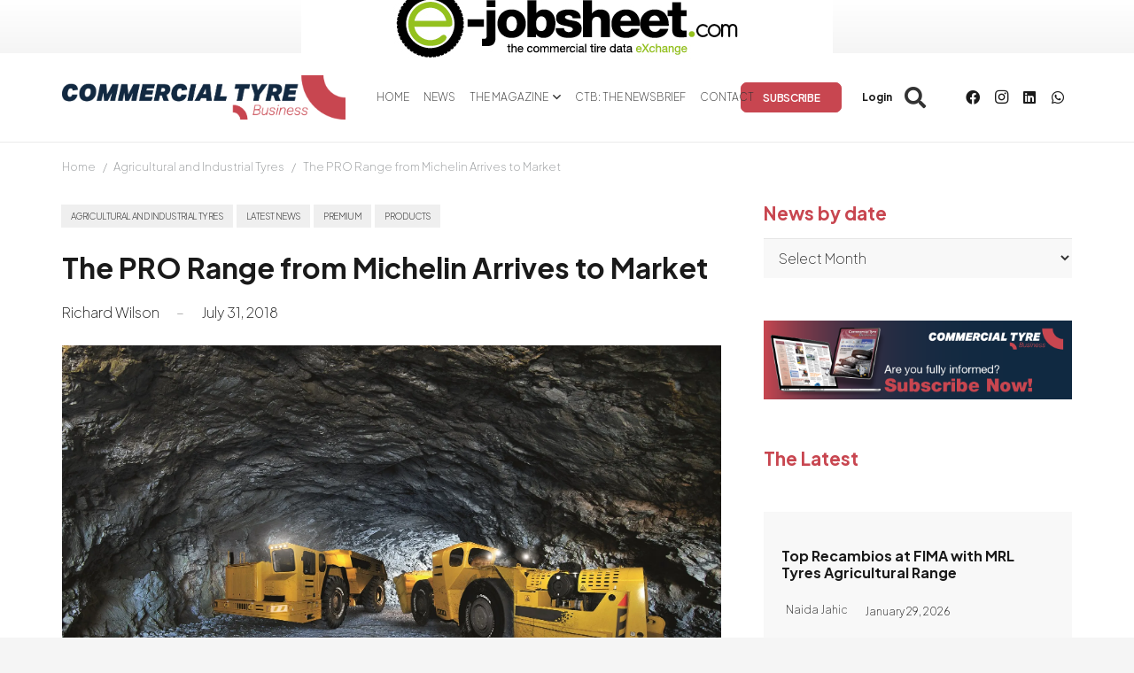

--- FILE ---
content_type: text/html; charset=UTF-8
request_url: https://www.commercialtyrebusiness.com/latest-news/posts/2018/july/the-pro-range-from-michelin-arrives-to-market/
body_size: 25599
content:
<!DOCTYPE HTML>
<html lang="en-US">
<head>
	<meta charset="UTF-8">
	<style id="jetpack-boost-critical-css">@media all{#header-my-account{display:none}*{box-sizing:border-box}html{-webkit-text-size-adjust:100%}body{margin:0;overflow-x:hidden}a{text-decoration:none;background:0 0;-webkit-text-decoration-skip:objects}b,strong{font-weight:var(--bold-font-weight,bold)}img{height:auto;max-width:100%}button,input,select{vertical-align:top;text-transform:none;color:inherit;font:inherit;border:none;margin:0}input:not([type=submit]),select{outline:0!important}input[type=text]{-webkit-appearance:none}[type=button],button{overflow:visible;-webkit-appearance:button}ul{list-style:none;margin:0;padding:0}iframe{max-width:100%;border:none}html{font-family:var(--font-family,inherit);font-weight:var(--font-weight,400);font-size:var(--font-size,16px);font-style:var(--font-style,normal);text-transform:var(--text-transform,none);line-height:var(--line-height,28px);letter-spacing:var(--letter-spacing,0)}h1,h2,h3,h5{margin:0;padding-top:1.5rem;color:var(--color-content-heading)}h2:first-child,h3:first-child,h5:first-child{padding-top:0}p,ul{margin:0 0 1.5rem}p:empty{display:none}ul{list-style-type:disc;margin-left:2.5rem}li{margin:0 0 .5rem}li>ul{margin-bottom:.5rem;margin-top:.5rem}h5:last-child,li:last-child,p:last-child,ul:last-child{margin-bottom:0}input:not([type=submit]),select{width:100%;font-size:var(--inputs-font-size);border:var(--inputs-border-width,0) solid transparent;background:0 0}input:not([type=submit]),select{min-height:var(--inputs-height);line-height:var(--inputs-height);padding:0 var(--inputs-padding)}select{height:calc(var(--inputs-height) + var(--inputs-border-width)*2)}.hidden{display:none!important}.i-cf:after{content:"";display:block;clear:both}.align_left{text-align:left}a{color:var(--color-content-link)}.highlight_faded{color:var(--color-content-faded)}.l-canvas{margin:0 auto;width:100%;flex-grow:1;background:var(--color-content-bg-grad);color:var(--color-content-text)}@media screen and (min-width:1025px){body:not(.us_iframe){display:flex;flex-direction:column;min-height:100vh}}.l-section,.l-subheader{padding-left:2.5rem;padding-right:2.5rem}.l-section{position:relative;margin:0 auto}.l-section-overlay{position:absolute;top:0;left:0;right:0;bottom:0}.l-section-h{position:relative;margin:0 auto;width:100%;max-width:var(--site-content-width,1200px)}.l-section.width_full{padding-left:0;padding-right:0}.l-section.width_full>.l-section-h{max-width:none!important}.l-section.height_small{padding-top:2rem;padding-bottom:2rem}.header_hor .l-header.pos_fixed~.l-main>.l-section:first-of-type>.l-section-h{padding-top:var(--header-height)}.fab,.fas{display:inline-block;line-height:1;font-family:fontawesome;font-weight:400;font-style:normal;font-variant:normal;text-rendering:auto;-moz-osx-font-smoothing:grayscale;-webkit-font-smoothing:antialiased}.g-preloader{display:inline-block;vertical-align:top;position:relative;font-size:2.5rem;width:1em;height:1em;color:var(--color-content-primary)}.g-preloader.type_1:after,.g-preloader.type_1:before{content:"";display:block;position:absolute;top:0;left:0;right:0;bottom:0;border-radius:50%;border:2px solid}.g-preloader.type_1:before{opacity:.2}.g-preloader.type_1:after{border-color:transparent;border-top-color:inherit}.widgettitle{font-family:var(--h4-font-family,inherit);font-weight:var(--h4-font-weight,inherit);font-size:var(--h4-font-size,inherit);font-style:var(--h4-font-style,inherit);line-height:var(--h4-line-height,1.4);letter-spacing:var(--h4-letter-spacing,inherit);text-transform:var(--h4-text-transform,inherit);margin-bottom:var(--h4-margin-bottom,1.5rem)}.screen-reader-text{position:absolute;overflow:hidden;clip:rect(1px,1px,1px,1px);-webkit-clip-path:inset(50%);clip-path:inset(50%);height:1px;width:1px;margin:-1px;padding:0;border:0;word-wrap:normal!important}.g-breadcrumbs{line-height:1.4}.g-breadcrumbs>*{display:inline-block;vertical-align:top}.g-breadcrumbs-separator{margin:0 .6em}.g-breadcrumbs.has_text_color a{color:inherit}.l-body .vc_column-inner:after,.l-body .vc_column-inner:before,.l-body .vc_row:after,.l-body .vc_row:before{display:none}.l-body .wpb_content_element{margin-bottom:0}.wpb_widgetised_column.wpb_content_element{margin-bottom:0}.wpb_text_column:not(:last-child){margin-bottom:var(--text-block-margin-bottom,0)}@media screen and (max-width:900px){.l-subheader{padding-left:1rem!important;padding-right:1rem!important}}@media screen and (max-width:600px){p{margin-bottom:1rem}h1,h2,h3,h5{padding-top:1rem}.w-header-show{margin:10px!important}.l-section,.l-subheader{padding-left:1.5rem;padding-right:1.5rem}.l-section.height_small{padding-top:1.5rem;padding-bottom:1.5rem}}.fab,.fas{-moz-osx-font-smoothing:grayscale;-webkit-font-smoothing:antialiased;display:inline-block;font-style:normal;font-variant:normal;text-rendering:auto;line-height:1}.fa-facebook:before{content:""}.fa-instagram:before{content:""}.fa-linkedin:before{content:""}.fa-search:before{content:""}.fa-user:before{content:""}.fa-whatsapp:before{content:""}[class*=us_animate_]{opacity:0}.w-btn{display:inline-block;vertical-align:top;text-align:center;line-height:1.2;position:relative}.w-btn{padding:.8em 1.8em}.w-btn:before{content:"";position:absolute;top:0;left:0;right:0;bottom:0;border-radius:inherit;border-style:solid;border-color:inherit;border-image:inherit}.g-cols.via_flex{display:flex;flex-wrap:wrap}.vc_column_container{display:flex;flex-direction:column;position:relative;border-color:var(--color-content-border)}.g-cols.via_flex>div>.vc_column-inner{display:flex;flex-direction:column;flex-grow:1;position:relative;border-color:inherit}.g-cols.via_flex.type_default{margin:0-1.5rem}.g-cols.via_flex.type_default>div>.vc_column-inner{padding-left:1.5rem;padding-right:1.5rem}.w-form-row{position:relative;width:100%;padding-left:calc(var(--fields-gap,1rem)/2);padding-right:calc(var(--fields-gap,1rem)/2)}.w-form-row-field{position:relative}@media screen and (max-width:600px){.w-form-row{width:100%!important}}.w-grid{clear:both}.w-grid-item{flex-shrink:0}.w-grid.type_grid:not([class*=cols_]) .w-grid-item:not(:last-child){margin-bottom:var(--gap,0)}.w-grid-item-h{position:relative;height:100%}.w-grid.overflow_hidden .w-grid-item-h{overflow:hidden}.w-grid-item-h time{display:block}.w-grid.type_carousel .g-preloader{display:none}.w-grid-item .w-hwrapper,.w-grid-item .w-vwrapper{position:relative;z-index:1}.l-header a{color:inherit}.l-subheader-cell{display:flex;align-items:center;flex-grow:1}.l-subheader-cell.at_left{justify-content:flex-start}.header_hor .l-subheader-cell.at_left>*{margin-right:1.4rem}.l-subheader-cell.at_center{justify-content:center}.l-subheader-cell.at_center>*{margin-left:.7rem;margin-right:.7rem}.l-subheader-cell.at_right{justify-content:flex-end}.header_hor .l-subheader-cell.at_right>*{margin-left:1.4rem}.l-subheader-cell:empty{display:none}.l-header:before{content:"auto";left:-100%;position:absolute;top:-100%;visibility:hidden!important}.w-html{line-height:1.5}.l-header .w-text{line-height:1.5}.l-header .w-text.nowrap{white-space:nowrap}.w-hwrapper{display:flex;align-items:center}.w-hwrapper.wrap{flex-wrap:wrap}.w-hwrapper>:not(:last-child){margin-right:var(--hwrapper-gap,1.2rem)}.w-hwrapper.valign_top{align-items:flex-start}.l-header .w-image{flex-shrink:0}.w-image-h{display:block;height:inherit;max-height:inherit;border-radius:inherit;border-color:inherit!important;color:inherit!important}.w-image:not([class*=style_phone]) .w-image-h{background:inherit}.w-image img{object-fit:contain;vertical-align:top;height:inherit;max-height:inherit;border-radius:inherit}.w-image img:not([src*=".svg"]),.w-image[class*=ush_image_] img{width:auto}.w-image-h[href]{position:relative}.l-subheader-cell .w-nav{margin-left:0;margin-right:0}.w-nav-list{list-style:none;margin:0}.w-nav-list:not(.level_1){display:none}.w-nav.type_desktop .w-nav-list:not(.level_1){box-shadow:var(--box-shadow)}.w-nav.type_desktop .w-nav-list.level_2{text-align:left;position:absolute;left:0;z-index:120;min-width:12rem}.w-nav .menu-item{display:block;position:relative;margin:0}.w-nav-anchor{display:block;overflow:hidden;position:relative;outline:0!important}.w-nav-anchor:not(.w-btn){border:none!important}.w-nav.type_desktop .w-nav-anchor.level_1{z-index:1}.w-nav.type_desktop .w-nav-anchor:not(.level_1){line-height:1.5em;padding:.6em 20px;white-space:nowrap}.w-nav-arrow{display:none;vertical-align:top;font-weight:400;line-height:inherit;text-transform:none;text-align:center}.w-nav-arrow:before{content:"";vertical-align:top;font-family:fontawesome;font-weight:400}.w-nav.type_desktop .w-nav-anchor.level_1 .w-nav-arrow:before{font-size:1.3em;margin-left:.4em}.w-nav.type_desktop .w-nav-list.level_2 .w-nav-arrow:before{content:"";font-size:1.3em}.header_hor .w-nav.type_desktop>.w-nav-list{display:flex;align-items:center}.header_hor .w-nav.type_desktop>.w-nav-list>.menu-item{flex-shrink:0}.w-nav.type_desktop.dropdown_height .w-nav-list:not(.level_1){display:block;transform-origin:50%0;transform:scaleY(0) translateZ(0);opacity:0}.w-nav-control{display:none;line-height:50px;height:50px;padding:0 .8rem;color:inherit}.w-nav-icon{display:inline-block;vertical-align:top;font-size:20px;position:relative;height:inherit;width:1em}.w-nav-icon>div,.w-nav-icon>div:after,.w-nav-icon>div:before{content:"";display:block;position:absolute;height:0;width:inherit}.w-nav-icon>div{border-bottom:.15em solid}.w-nav-icon>div:after,.w-nav-icon>div:before{border-bottom:inherit}.w-nav-icon>div{top:50%;transform:translateY(-50%)}.w-nav-icon>div:before{top:-.3333em}.w-nav-icon>div:after{top:.3333em}.w-nav-close{display:none;position:absolute;top:0;right:0;text-align:center;font-size:3rem;line-height:2;width:2em;opacity:.5}.w-nav-close:before{content:"";font-family:fontawesome;font-weight:400;vertical-align:top}@media screen and (max-width:767px){.w-nav-close{font-size:2rem}}@media screen and (max-width:480px){.w-nav-anchor.level_2{white-space:normal}}.w-post-elm:not(.type_icon)>i{vertical-align:top;line-height:inherit;margin-right:.4em}.w-post-elm.color_link_inherit a:not(:hover){color:inherit}.w-post-elm.post_date{display:inline-block;vertical-align:top}.w-post-elm.post_image{overflow:hidden;position:relative}.w-post-elm.post_image img{vertical-align:top}.w-post-elm.post_title{padding:0}.w-post-elm.style_badge{display:flex;flex-wrap:wrap;align-items:center}.w-post-elm.style_badge .w-post-elm-list{margin-left:-.2em;margin-right:-.2em}.w-post-elm.style_badge .w-post-elm-list>*{margin:.2em}.post-author-meta{flex-grow:1}i+.post-author-meta{display:inline-block;vertical-align:top}.post-author-name{display:block}.w-search{line-height:2.8rem}.header_hor .l-subheader-cell>.w-search:not(.layout_simple){margin-left:0;margin-right:0}.w-search-form .w-form-row{height:inherit;padding:0}.w-search input{display:block}.w-search-open{display:block;text-align:center;width:2.2em}.w-search-open i{vertical-align:top;line-height:inherit}.w-search-close{position:absolute;top:50%;transform:translateY(-50%);right:0;text-align:center;line-height:2;width:2em;background:0 0;padding:0;color:inherit!important;opacity:.5}.w-search-close:before{content:"";font-family:fontawesome;font-weight:400;vertical-align:top}.w-search.layout_fullscreen .w-search-form{position:fixed;top:0;left:0;right:0;height:100%;z-index:119;transform:translateY(-100%)}.w-search.layout_fullscreen .w-search-close{top:3rem;font-size:3rem}.w-search.layout_fullscreen .w-form-row-field{position:absolute;top:50%;left:6%;right:6%;transform:translateY(-50%)}.w-search.layout_fullscreen input{font-size:3rem;line-height:1.5;text-align:center;height:auto;padding:0;border-radius:0;border:none}.w-search.layout_fullscreen .w-search-form input{background:0 0!important;box-shadow:none!important;color:inherit!important}@media screen and (max-width:767px){.w-search.layout_fullscreen input{font-size:2rem}.w-search.layout_fullscreen .w-search-close{font-size:2rem}}@media screen and (max-width:600px){.header_hor .w-search.elm_in_header{line-height:inherit}.w-search.layout_fullscreen input{font-size:1rem!important}}.w-separator{clear:both;overflow:hidden;line-height:0;height:1.5rem}.w-separator:not(.with_content){position:relative}.w-separator.size_small:empty{height:1.5rem}@media (max-width:1024px){.w-separator.size_small:empty{height:1rem}}.w-socials-list{margin:calc(var(--gap,0)*-1)}.w-socials-item{display:inline-block;vertical-align:top;position:relative;padding:var(--gap,0)}.w-socials-item-link{display:block;text-align:center;position:relative;overflow:hidden;line-height:2.5em;width:2.5em;border:none!important;border-radius:inherit;z-index:0}.w-socials.color_text .w-socials-item-link{color:inherit}.w-socials-item-link-hover{display:none;position:absolute;top:0;left:0;right:0;bottom:0;background:var(--color-content-primary-grad)}.w-socials-item-link i{display:block;line-height:inherit;position:relative}.l-header .w-socials{line-height:2}.header_hor .l-header .w-socials-list{white-space:nowrap}.l-header .w-socials-item-link{line-height:2em;width:2em}.w-socials-item.facebook .w-socials-item-link-hover{background:#1e77f0}.w-socials-item.instagram .w-socials-item-link-hover{background:#a17357;background:radial-gradient(circle farthest-corner at 35% 100%,#fec564,transparent 50%),radial-gradient(circle farthest-corner at 10% 140%,#feda7e,transparent 50%),radial-gradient(ellipse farthest-corner at 0-25%,#5258cf,transparent 50%),radial-gradient(ellipse farthest-corner at 20% -50%,#5258cf,transparent 50%),radial-gradient(ellipse farthest-corner at 100%0,#893dc2,transparent 50%),radial-gradient(ellipse farthest-corner at 60% -20%,#893dc2,transparent 50%),radial-gradient(ellipse farthest-corner at 100% 100%,#d9317a,transparent),linear-gradient(#6559ca,#bc318f 30%,#e42e66 50%,#fa5332 70%,#ffdc80 100%)}.w-socials-item.instagram .w-socials-item-link i{font-size:1.1em}.w-socials-item.linkedin .w-socials-item-link-hover{background:#0077b5}.w-socials-item.whatsapp .w-socials-item-link-hover{background:#25d366}.w-text{padding:0}.w-text.has_text_color a{color:inherit}.w-text i{display:inline-block;vertical-align:top;line-height:inherit}.w-text.icon_atleft i{margin-right:.4em}.w-vwrapper{display:flex;flex-direction:column}.w-vwrapper>:not(:last-child){margin-bottom:var(--vwrapper-gap,.7rem)}.widget{margin-bottom:2rem}h3.widgettitle{margin-bottom:1rem}.l-main .widget{margin-bottom:3rem}@media screen and (max-width:600px){.l-section .widget{margin-bottom:2rem}}.widgettitle{color:var(--tyreblog-color);font-size:max(1.3rem,1.3vw)!important;font-weight:700!important}#header-my-account{display:none}}@media all{.premium-content-prev{position:relative}}</style><meta name='robots' content='index, follow, max-image-preview:large, max-snippet:-1, max-video-preview:-1' />

	<!-- This site is optimized with the Yoast SEO Premium plugin v26.7 (Yoast SEO v26.7) - https://yoast.com/wordpress/plugins/seo/ -->
	<title>The PRO Range from Michelin Arrives to Market - Commercial Tyre Business</title>
	<meta name="description" content="The brand new Michelin PRO range for machinery that operate in underground mines, has been designed to perform well in especially aggressive conditions in this type of operations." />
	<link rel="canonical" href="https://www.commercialtyrebusiness.com/the-pro-range-from-michelin-arrives-to-market/" />
	<meta property="og:locale" content="en_US" />
	<meta property="og:type" content="article" />
	<meta property="og:title" content="The PRO Range from Michelin Arrives to Market" />
	<meta property="og:description" content="The brand new Michelin PRO range for machinery that operate in underground mines, has been designed to perform well in especially aggressive conditions in this type of operations." />
	<meta property="og:url" content="https://www.commercialtyrebusiness.com/the-pro-range-from-michelin-arrives-to-market/" />
	<meta property="og:site_name" content="Commercial Tyre Business" />
	<meta property="article:publisher" content="https://www.facebook.com/CommercialTyreBusiness/" />
	<meta property="article:published_time" content="2018-07-31T00:00:00+00:00" />
	<meta property="article:modified_time" content="2023-09-12T17:53:57+00:00" />
	<meta property="og:image" content="https://cdn2.commercialtyrebusiness.com/wp-content/uploads/2023/03/michelin-pro-series-1024x682.jpg" />
	<meta property="og:image:width" content="1024" />
	<meta property="og:image:height" content="682" />
	<meta property="og:image:type" content="image/jpeg" />
	<meta name="author" content="Richard Wilson" />
	<meta name="twitter:card" content="summary_large_image" />
	<meta name="twitter:creator" content="@CommercialTyreBusiness" />
	<meta name="twitter:site" content="@CommercialTyreBusiness" />
	<meta name="twitter:label1" content="Written by" />
	<meta name="twitter:data1" content="Richard Wilson" />
	<meta name="twitter:label2" content="Est. reading time" />
	<meta name="twitter:data2" content="2 minutes" />
	<script data-jetpack-boost="ignore" type="application/ld+json" class="yoast-schema-graph">{"@context":"https://schema.org","@graph":[{"@type":"Article","@id":"https://www.commercialtyrebusiness.com/the-pro-range-from-michelin-arrives-to-market/#article","isPartOf":{"@id":"https://www.commercialtyrebusiness.com/the-pro-range-from-michelin-arrives-to-market/"},"author":{"name":"Richard Wilson","@id":"https://www.commercialtyrebusiness.com/#/schema/person/71653e904a0de9fadefbfd6f90583254"},"headline":"The PRO Range from Michelin Arrives to Market","datePublished":"2018-07-31T00:00:00+00:00","dateModified":"2023-09-12T17:53:57+00:00","mainEntityOfPage":{"@id":"https://www.commercialtyrebusiness.com/the-pro-range-from-michelin-arrives-to-market/"},"wordCount":321,"publisher":{"@id":"https://www.commercialtyrebusiness.com/#organization"},"image":{"@id":"https://www.commercialtyrebusiness.com/the-pro-range-from-michelin-arrives-to-market/#primaryimage"},"thumbnailUrl":"https://cdn.commercialtyrebusiness.com/wp-content/uploads/2023/03/michelin-pro-series.webp","keywords":["aggressive conditions","machinery","Michelin PRO","new design and configuration","NRF technology","tyre rubbing","X MINE D2 Pro"],"articleSection":["Agricultural and Industrial Tyres","Latest News","Premium","Products"],"inLanguage":"en-US"},{"@type":"WebPage","@id":"https://www.commercialtyrebusiness.com/the-pro-range-from-michelin-arrives-to-market/","url":"https://www.commercialtyrebusiness.com/the-pro-range-from-michelin-arrives-to-market/","name":"The PRO Range from Michelin Arrives to Market - Commercial Tyre Business","isPartOf":{"@id":"https://www.commercialtyrebusiness.com/#website"},"primaryImageOfPage":{"@id":"https://www.commercialtyrebusiness.com/the-pro-range-from-michelin-arrives-to-market/#primaryimage"},"image":{"@id":"https://www.commercialtyrebusiness.com/the-pro-range-from-michelin-arrives-to-market/#primaryimage"},"thumbnailUrl":"https://cdn.commercialtyrebusiness.com/wp-content/uploads/2023/03/michelin-pro-series.webp","datePublished":"2018-07-31T00:00:00+00:00","dateModified":"2023-09-12T17:53:57+00:00","description":"The brand new Michelin PRO range for machinery that operate in underground mines, has been designed to perform well in especially aggressive conditions in this type of operations.","breadcrumb":{"@id":"https://www.commercialtyrebusiness.com/the-pro-range-from-michelin-arrives-to-market/#breadcrumb"},"inLanguage":"en-US","potentialAction":[{"@type":"ReadAction","target":["https://www.commercialtyrebusiness.com/the-pro-range-from-michelin-arrives-to-market/"]}]},{"@type":"ImageObject","inLanguage":"en-US","@id":"https://www.commercialtyrebusiness.com/the-pro-range-from-michelin-arrives-to-market/#primaryimage","url":"https://cdn.commercialtyrebusiness.com/wp-content/uploads/2023/03/michelin-pro-series.webp","contentUrl":"https://cdn.commercialtyrebusiness.com/wp-content/uploads/2023/03/michelin-pro-series.webp","width":2000,"height":1333,"caption":"The PRO Range from Michelin Arrives to Market"},{"@type":"BreadcrumbList","@id":"https://www.commercialtyrebusiness.com/the-pro-range-from-michelin-arrives-to-market/#breadcrumb","itemListElement":[{"@type":"ListItem","position":1,"name":"Portada","item":"https://www.commercialtyrebusiness.com/"},{"@type":"ListItem","position":2,"name":"The PRO Range from Michelin Arrives to Market"}]},{"@type":"WebSite","@id":"https://www.commercialtyrebusiness.com/#website","url":"https://www.commercialtyrebusiness.com/","name":"Commercial Tyre Business","description":"The specialist publication for the truck, bus and agricultural tyre industry","publisher":{"@id":"https://www.commercialtyrebusiness.com/#organization"},"potentialAction":[{"@type":"SearchAction","target":{"@type":"EntryPoint","urlTemplate":"https://www.commercialtyrebusiness.com/?s={search_term_string}"},"query-input":{"@type":"PropertyValueSpecification","valueRequired":true,"valueName":"search_term_string"}}],"inLanguage":"en-US"},{"@type":"Organization","@id":"https://www.commercialtyrebusiness.com/#organization","name":"Commercial Tyre Business","url":"https://www.commercialtyrebusiness.com/","logo":{"@type":"ImageObject","inLanguage":"en-US","@id":"https://www.commercialtyrebusiness.com/#/schema/logo/image/","url":"https://cdn.commercialtyrebusiness.com/wp-content/uploads/2023/08/commercial.png","contentUrl":"https://cdn.commercialtyrebusiness.com/wp-content/uploads/2023/08/commercial.png","width":269,"height":220,"caption":"Commercial Tyre Business"},"image":{"@id":"https://www.commercialtyrebusiness.com/#/schema/logo/image/"},"sameAs":["https://www.facebook.com/CommercialTyreBusiness/","https://x.com/CommercialTyreBusiness"]},{"@type":"Person","@id":"https://www.commercialtyrebusiness.com/#/schema/person/71653e904a0de9fadefbfd6f90583254","name":"Richard Wilson","image":{"@type":"ImageObject","inLanguage":"en-US","@id":"https://www.commercialtyrebusiness.com/#/schema/person/image/","url":"https://secure.gravatar.com/avatar/e30b9f816992af578e690bb57ca27ad9dc66e4d2ab8c632adb086df9bf58408a?s=96&d=mm&r=g","contentUrl":"https://secure.gravatar.com/avatar/e30b9f816992af578e690bb57ca27ad9dc66e4d2ab8c632adb086df9bf58408a?s=96&d=mm&r=g","caption":"Richard Wilson"},"description":"Since 2015, Richard has worked as a correspondent for all of the titles across the Valebridge Publications Ltd Group namely: Retreading Business, Tyre &amp; Rubber Recycling, Commercial Tyre Business, The Tyreman and Truck and Bus News. He also manages our media agency, Valebridge Media Services from our Madrid office.","url":"https://www.commercialtyrebusiness.com/author/richard-wilson/"}]}</script>
	<!-- / Yoast SEO Premium plugin. -->


<link rel='dns-prefetch' href='//fonts.googleapis.com' />
<link rel='dns-prefetch' href='//www.googletagmanager.com' />
<link rel="alternate" type="application/rss+xml" title="Commercial Tyre Business &raquo; Feed" href="https://www.commercialtyrebusiness.com/feed/" />
<link rel="alternate" type="application/rss+xml" title="Commercial Tyre Business &raquo; Comments Feed" href="https://www.commercialtyrebusiness.com/comments/feed/" />
<link rel="alternate" title="oEmbed (JSON)" type="application/json+oembed" href="https://www.commercialtyrebusiness.com/wp-json/oembed/1.0/embed?url=https%3A%2F%2Fwww.commercialtyrebusiness.com%2Fthe-pro-range-from-michelin-arrives-to-market%2F" />
<link rel="alternate" title="oEmbed (XML)" type="text/xml+oembed" href="https://www.commercialtyrebusiness.com/wp-json/oembed/1.0/embed?url=https%3A%2F%2Fwww.commercialtyrebusiness.com%2Fthe-pro-range-from-michelin-arrives-to-market%2F&#038;format=xml" />
<meta name="viewport" content="width=device-width, initial-scale=1">
<meta name="SKYPE_TOOLBAR" content="SKYPE_TOOLBAR_PARSER_COMPATIBLE">
<meta name="theme-color" content="#f5f5f5">
<noscript><link rel='stylesheet' id='all-css-4160dd371792546e01608c95e4740eee' href='https://cdn.commercialtyrebusiness.com/wp-content/boost-cache/static/9615d80ae0.min.css' type='text/css' media='all' /></noscript><link data-media="all" onload="this.media=this.dataset.media; delete this.dataset.media; this.removeAttribute( &apos;onload&apos; );" rel='stylesheet' id='all-css-4160dd371792546e01608c95e4740eee' href='https://cdn.commercialtyrebusiness.com/wp-content/boost-cache/static/9615d80ae0.min.css' type='text/css' media="not all" />
<style id='tyreblogs-inline-css'>
:root { --tyreblog-color: #c84650; --wilson-payment-form-font-color: #FFF; }
/*# sourceURL=tyreblogs-inline-css */
</style>
<style id='wp-img-auto-sizes-contain-inline-css'>
img:is([sizes=auto i],[sizes^="auto," i]){contain-intrinsic-size:3000px 1500px}
/*# sourceURL=wp-img-auto-sizes-contain-inline-css */
</style>
<style id='wp-emoji-styles-inline-css'>

	img.wp-smiley, img.emoji {
		display: inline !important;
		border: none !important;
		box-shadow: none !important;
		height: 1em !important;
		width: 1em !important;
		margin: 0 0.07em !important;
		vertical-align: -0.1em !important;
		background: none !important;
		padding: 0 !important;
	}
/*# sourceURL=wp-emoji-styles-inline-css */
</style>
<noscript><link rel='stylesheet' id='us-fonts-css' href='https://fonts.googleapis.com/css?family=Plus+Jakarta+Sans%3A200%2C700%2C600&#038;display=swap&#038;ver=6.9' media='all' />
</noscript><link data-media="all" onload="this.media=this.dataset.media; delete this.dataset.media; this.removeAttribute( &apos;onload&apos; );" rel='stylesheet' id='us-fonts-css' href='https://fonts.googleapis.com/css?family=Plus+Jakarta+Sans%3A200%2C700%2C600&#038;display=swap&#038;ver=6.9' media="not all" />
<!--n2css--><!--n2js-->

<link rel="https://api.w.org/" href="https://www.commercialtyrebusiness.com/wp-json/" /><link rel="alternate" title="JSON" type="application/json" href="https://www.commercialtyrebusiness.com/wp-json/wp/v2/posts/21574" /><link rel="EditURI" type="application/rsd+xml" title="RSD" href="https://www.commercialtyrebusiness.com/xmlrpc.php?rsd" />
<meta name="generator" content="WordPress 6.9" />
<link rel='shortlink' href='https://www.commercialtyrebusiness.com/?p=21574' />
<meta name="generator" content="Site Kit by Google 1.168.0" />		
				
		<meta name="generator" content="Powered by WPBakery Page Builder - drag and drop page builder for WordPress."/>
<link rel="icon" href="https://cdn1.commercialtyrebusiness.com/wp-content/uploads/2023/07/favicon-150x150.png" sizes="32x32" />
<link rel="icon" href="https://cdn2.commercialtyrebusiness.com/wp-content/uploads/2023/07/favicon-300x300.png" sizes="192x192" />
<link rel="apple-touch-icon" href="https://cdn2.commercialtyrebusiness.com/wp-content/uploads/2023/07/favicon-300x300.png" />
<meta name="msapplication-TileImage" content="https://cdn2.commercialtyrebusiness.com/wp-content/uploads/2023/07/favicon-300x300.png" />
<noscript><style> .wpb_animate_when_almost_visible { opacity: 1; }</style></noscript>		<style id="us-icon-fonts">@font-face{font-display:block;font-style:normal;font-family:"fontawesome";font-weight:900;src:url("https://cdn.commercialtyrebusiness.com/wp-content/themes/Acrilonia_Theme/fonts/fa-solid-900.woff2?ver=8.37.2") format("woff2")}.fas{font-family:"fontawesome";font-weight:900}@font-face{font-display:block;font-style:normal;font-family:"fontawesome";font-weight:400;src:url("https://cdn1.commercialtyrebusiness.com/wp-content/themes/Acrilonia_Theme/fonts/fa-regular-400.woff2?ver=8.37.2") format("woff2")}.far{font-family:"fontawesome";font-weight:400}@font-face{font-display:block;font-style:normal;font-family:"fontawesome";font-weight:300;src:url("https://cdn2.commercialtyrebusiness.com/wp-content/themes/Acrilonia_Theme/fonts/fa-light-300.woff2?ver=8.37.2") format("woff2")}.fal{font-family:"fontawesome";font-weight:300}@font-face{font-display:block;font-style:normal;font-family:"Font Awesome 5 Duotone";font-weight:900;src:url("https://cdn1.commercialtyrebusiness.com/wp-content/themes/Acrilonia_Theme/fonts/fa-duotone-900.woff2?ver=8.37.2") format("woff2")}.fad{font-family:"Font Awesome 5 Duotone";font-weight:900}.fad{position:relative}.fad:before{position:absolute}.fad:after{opacity:0.4}@font-face{font-display:block;font-style:normal;font-family:"Font Awesome 5 Brands";font-weight:400;src:url("https://cdn.commercialtyrebusiness.com/wp-content/themes/Acrilonia_Theme/fonts/fa-brands-400.woff2?ver=8.37.2") format("woff2")}.fab{font-family:"Font Awesome 5 Brands";font-weight:400}@font-face{font-display:block;font-style:normal;font-family:"Material Icons";font-weight:400;src:url("https://cdn1.commercialtyrebusiness.com/wp-content/themes/Acrilonia_Theme/fonts/material-icons.woff2?ver=8.37.2") format("woff2")}.material-icons{font-family:"Material Icons";font-weight:400}</style>
				<style id="us-theme-options-css">:root{--color-header-middle-bg:#fff;--color-header-middle-bg-grad:#fff;--color-header-middle-text:#333;--color-header-middle-text-hover:#c84650;--color-header-transparent-bg:transparent;--color-header-transparent-bg-grad:transparent;--color-header-transparent-text:#fff;--color-header-transparent-text-hover:#fff;--color-chrome-toolbar:#f5f5f5;--color-header-top-bg:#f5f5f5;--color-header-top-bg-grad:linear-gradient(0deg,#f5f5f5,#fff);--color-header-top-text:#333;--color-header-top-text-hover:#c84650;--color-header-top-transparent-bg:rgba(0,0,0,0.2);--color-header-top-transparent-bg-grad:rgba(0,0,0,0.2);--color-header-top-transparent-text:rgba(255,255,255,0.66);--color-header-top-transparent-text-hover:#fff;--color-content-bg:#fff;--color-content-bg-grad:#fff;--color-content-bg-alt:#f5f5f5;--color-content-bg-alt-grad:#f5f5f5;--color-content-border:#e8e8e8;--color-content-heading:#1a1a1a;--color-content-heading-grad:#1a1a1a;--color-content-text:#333;--color-content-link:#c84650;--color-content-link-hover:#c84650;--color-content-primary:#c84650;--color-content-primary-grad:#c84650;--color-content-secondary:#7049ba;--color-content-secondary-grad:linear-gradient(135deg,#7049ba,#e95095);--color-content-faded:#999;--color-content-overlay:rgba(0,0,0,0.75);--color-content-overlay-grad:rgba(0,0,0,0.75);--color-alt-content-bg:#f5f5f5;--color-alt-content-bg-grad:#f5f5f5;--color-alt-content-bg-alt:#fff;--color-alt-content-bg-alt-grad:#fff;--color-alt-content-border:#ddd;--color-alt-content-heading:#1a1a1a;--color-alt-content-heading-grad:#1a1a1a;--color-alt-content-text:#333;--color-alt-content-link:#c84650;--color-alt-content-link-hover:#7049ba;--color-alt-content-primary:#e95095;--color-alt-content-primary-grad:linear-gradient(135deg,#e95095,#7049ba);--color-alt-content-secondary:#7049ba;--color-alt-content-secondary-grad:linear-gradient(135deg,#7049ba,#e95095);--color-alt-content-faded:#999;--color-alt-content-overlay:#e95095;--color-alt-content-overlay-grad:linear-gradient(135deg,#e95095,rgba(233,80,149,0.75));--color-footer-bg:#ffffff;--color-footer-bg-grad:#ffffff;--color-footer-bg-alt:#1a1a1a;--color-footer-bg-alt-grad:#1a1a1a;--color-footer-border:#333;--color-footer-heading:#ccc;--color-footer-heading-grad:#ccc;--color-footer-text:#1a1a1a;--color-footer-link:#1a1a1a;--color-footer-link-hover:#1a1a1a;--color-subfooter-bg:#1a1a1a;--color-subfooter-bg-grad:#1a1a1a;--color-subfooter-bg-alt:#222;--color-subfooter-bg-alt-grad:#222;--color-subfooter-border:#282828;--color-subfooter-heading:#ccc;--color-subfooter-heading-grad:#ccc;--color-subfooter-text:#bbb;--color-subfooter-link:#fff;--color-subfooter-link-hover:#ffffff;--color-content-primary-faded:rgba(200,70,80,0.15);--box-shadow:0 5px 15px rgba(0,0,0,.15);--box-shadow-up:0 -5px 15px rgba(0,0,0,.15);--site-canvas-width:1300px;--site-content-width:1140px;--site-sidebar-width:26%;--text-block-margin-bottom:0rem;--focus-outline-width:2px}.w-counter.color_secondary .w-counter-value,.w-iconbox.color_secondary.style_default .w-iconbox-icon i:not(.fad){background:var(--color-content-secondary-grad);-webkit-background-clip:text;color:transparent}:root{--font-family:"Plus Jakarta Sans";--font-size:16px;--line-height:26px;--font-weight:200;--bold-font-weight:700;--h1-font-family:"Plus Jakarta Sans";--h1-font-size:max( 2rem,2vw );--h1-line-height:1.2;--h1-font-weight:700;--h1-bold-font-weight:700;--h1-text-transform:none;--h1-font-style:normal;--h1-letter-spacing:0;--h1-margin-bottom:0.6em;--h2-font-family:var(--h1-font-family);--h2-font-size:30px;--h2-line-height:1.2;--h2-font-weight:600;--h2-bold-font-weight:var(--h1-bold-font-weight);--h2-text-transform:var(--h1-text-transform);--h2-font-style:var(--h1-font-style);--h2-letter-spacing:0;--h2-margin-bottom:0.6em;--h3-font-family:var(--h1-font-family);--h3-font-size:max( 1.7rem,1.7vw );--h3-line-height:1.2;--h3-font-weight:200;--h3-bold-font-weight:var(--h1-bold-font-weight);--h3-text-transform:var(--h1-text-transform);--h3-font-style:var(--h1-font-style);--h3-letter-spacing:0;--h3-margin-bottom:0.6em;--h4-font-family:var(--h1-font-family);--h4-font-size:max( 1.5rem,1.5vw );--h4-line-height:1.2;--h4-font-weight:200;--h4-bold-font-weight:var(--h1-bold-font-weight);--h4-text-transform:var(--h1-text-transform);--h4-font-style:var(--h1-font-style);--h4-letter-spacing:0;--h4-margin-bottom:0.6em;--h5-font-family:var(--h1-font-family);--h5-font-size:max( 1.3rem,1.3vw );--h5-line-height:1.2;--h5-font-weight:200;--h5-bold-font-weight:var(--h1-bold-font-weight);--h5-text-transform:var(--h1-text-transform);--h5-font-style:var(--h1-font-style);--h5-letter-spacing:0;--h5-margin-bottom:0.6em;--h6-font-family:var(--h1-font-family);--h6-font-size:max( 1.2rem,1.2vw );--h6-line-height:1.2;--h6-font-weight:200;--h6-bold-font-weight:var(--h1-bold-font-weight);--h6-text-transform:var(--h1-text-transform);--h6-font-style:var(--h1-font-style);--h6-letter-spacing:0;--h6-margin-bottom:0.6em}h1{font-family:var(--h1-font-family,inherit);font-weight:var(--h1-font-weight,inherit);font-size:var(--h1-font-size,inherit);font-style:var(--h1-font-style,inherit);line-height:var(--h1-line-height,1.4);letter-spacing:var(--h1-letter-spacing,inherit);text-transform:var(--h1-text-transform,inherit);margin-bottom:var(--h1-margin-bottom,1.5rem)}h1>strong{font-weight:var(--h1-bold-font-weight,bold)}h2{font-family:var(--h2-font-family,inherit);font-weight:var(--h2-font-weight,inherit);font-size:var(--h2-font-size,inherit);font-style:var(--h2-font-style,inherit);line-height:var(--h2-line-height,1.4);letter-spacing:var(--h2-letter-spacing,inherit);text-transform:var(--h2-text-transform,inherit);margin-bottom:var(--h2-margin-bottom,1.5rem)}h2>strong{font-weight:var(--h2-bold-font-weight,bold)}h3{font-family:var(--h3-font-family,inherit);font-weight:var(--h3-font-weight,inherit);font-size:var(--h3-font-size,inherit);font-style:var(--h3-font-style,inherit);line-height:var(--h3-line-height,1.4);letter-spacing:var(--h3-letter-spacing,inherit);text-transform:var(--h3-text-transform,inherit);margin-bottom:var(--h3-margin-bottom,1.5rem)}h3>strong{font-weight:var(--h3-bold-font-weight,bold)}h4{font-family:var(--h4-font-family,inherit);font-weight:var(--h4-font-weight,inherit);font-size:var(--h4-font-size,inherit);font-style:var(--h4-font-style,inherit);line-height:var(--h4-line-height,1.4);letter-spacing:var(--h4-letter-spacing,inherit);text-transform:var(--h4-text-transform,inherit);margin-bottom:var(--h4-margin-bottom,1.5rem)}h4>strong{font-weight:var(--h4-bold-font-weight,bold)}h5{font-family:var(--h5-font-family,inherit);font-weight:var(--h5-font-weight,inherit);font-size:var(--h5-font-size,inherit);font-style:var(--h5-font-style,inherit);line-height:var(--h5-line-height,1.4);letter-spacing:var(--h5-letter-spacing,inherit);text-transform:var(--h5-text-transform,inherit);margin-bottom:var(--h5-margin-bottom,1.5rem)}h5>strong{font-weight:var(--h5-bold-font-weight,bold)}h6{font-family:var(--h6-font-family,inherit);font-weight:var(--h6-font-weight,inherit);font-size:var(--h6-font-size,inherit);font-style:var(--h6-font-style,inherit);line-height:var(--h6-line-height,1.4);letter-spacing:var(--h6-letter-spacing,inherit);text-transform:var(--h6-text-transform,inherit);margin-bottom:var(--h6-margin-bottom,1.5rem)}h6>strong{font-weight:var(--h6-bold-font-weight,bold)}body{background:var(--color-content-bg-alt)}@media (max-width:1220px){.l-main .aligncenter{max-width:calc(100vw - 5rem)}}@media (min-width:1381px){body.usb_preview .hide_on_default{opacity:0.25!important}.vc_hidden-lg,body:not(.usb_preview) .hide_on_default{display:none!important}.default_align_left{text-align:left;justify-content:flex-start}.default_align_right{text-align:right;justify-content:flex-end}.default_align_center{text-align:center;justify-content:center}.w-hwrapper.default_align_center>*{margin-left:calc( var(--hwrapper-gap,1.2rem) / 2 );margin-right:calc( var(--hwrapper-gap,1.2rem) / 2 )}.default_align_justify{justify-content:space-between}.w-hwrapper>.default_align_justify,.default_align_justify>.w-btn{width:100%}*:not(.w-hwrapper)>.w-btn-wrapper:not([class*="default_align_none"]):not(.align_none){display:block;margin-inline-end:0}}@media (min-width:1025px) and (max-width:1380px){body.usb_preview .hide_on_laptops{opacity:0.25!important}.vc_hidden-md,body:not(.usb_preview) .hide_on_laptops{display:none!important}.laptops_align_left{text-align:left;justify-content:flex-start}.laptops_align_right{text-align:right;justify-content:flex-end}.laptops_align_center{text-align:center;justify-content:center}.w-hwrapper.laptops_align_center>*{margin-left:calc( var(--hwrapper-gap,1.2rem) / 2 );margin-right:calc( var(--hwrapper-gap,1.2rem) / 2 )}.laptops_align_justify{justify-content:space-between}.w-hwrapper>.laptops_align_justify,.laptops_align_justify>.w-btn{width:100%}*:not(.w-hwrapper)>.w-btn-wrapper:not([class*="laptops_align_none"]):not(.align_none){display:block;margin-inline-end:0}.g-cols.via_grid[style*="--laptops-columns-gap"]{gap:var(--laptops-columns-gap,3rem)}}@media (min-width:601px) and (max-width:1024px){body.usb_preview .hide_on_tablets{opacity:0.25!important}.vc_hidden-sm,body:not(.usb_preview) .hide_on_tablets{display:none!important}.tablets_align_left{text-align:left;justify-content:flex-start}.tablets_align_right{text-align:right;justify-content:flex-end}.tablets_align_center{text-align:center;justify-content:center}.w-hwrapper.tablets_align_center>*{margin-left:calc( var(--hwrapper-gap,1.2rem) / 2 );margin-right:calc( var(--hwrapper-gap,1.2rem) / 2 )}.tablets_align_justify{justify-content:space-between}.w-hwrapper>.tablets_align_justify,.tablets_align_justify>.w-btn{width:100%}*:not(.w-hwrapper)>.w-btn-wrapper:not([class*="tablets_align_none"]):not(.align_none){display:block;margin-inline-end:0}.g-cols.via_grid[style*="--tablets-columns-gap"]{gap:var(--tablets-columns-gap,3rem)}}@media (max-width:600px){body.usb_preview .hide_on_mobiles{opacity:0.25!important}.vc_hidden-xs,body:not(.usb_preview) .hide_on_mobiles{display:none!important}.mobiles_align_left{text-align:left;justify-content:flex-start}.mobiles_align_right{text-align:right;justify-content:flex-end}.mobiles_align_center{text-align:center;justify-content:center}.w-hwrapper.mobiles_align_center>*{margin-left:calc( var(--hwrapper-gap,1.2rem) / 2 );margin-right:calc( var(--hwrapper-gap,1.2rem) / 2 )}.mobiles_align_justify{justify-content:space-between}.w-hwrapper>.mobiles_align_justify,.mobiles_align_justify>.w-btn{width:100%}.w-hwrapper.stack_on_mobiles{display:block}.w-hwrapper.stack_on_mobiles>:not(script){display:block;margin:0 0 var(--hwrapper-gap,1.2rem)}.w-hwrapper.stack_on_mobiles>:last-child{margin-bottom:0}*:not(.w-hwrapper)>.w-btn-wrapper:not([class*="mobiles_align_none"]):not(.align_none){display:block;margin-inline-end:0}.g-cols.via_grid[style*="--mobiles-columns-gap"]{gap:var(--mobiles-columns-gap,1.5rem)}}@media (max-width:600px){.g-cols.type_default>div[class*="vc_col-xs-"]{margin-top:1rem;margin-bottom:1rem}.g-cols>div:not([class*="vc_col-xs-"]){width:100%;margin:0 0 1.5rem}.g-cols.reversed>div:last-of-type{order:-1}.g-cols.type_boxes>div,.g-cols.reversed>div:first-child,.g-cols:not(.reversed)>div:last-child,.g-cols>div.has_bg_color{margin-bottom:0}.vc_col-xs-1{width:8.3333%}.vc_col-xs-2{width:16.6666%}.vc_col-xs-1\/5{width:20%}.vc_col-xs-3{width:25%}.vc_col-xs-4{width:33.3333%}.vc_col-xs-2\/5{width:40%}.vc_col-xs-5{width:41.6666%}.vc_col-xs-6{width:50%}.vc_col-xs-7{width:58.3333%}.vc_col-xs-3\/5{width:60%}.vc_col-xs-8{width:66.6666%}.vc_col-xs-9{width:75%}.vc_col-xs-4\/5{width:80%}.vc_col-xs-10{width:83.3333%}.vc_col-xs-11{width:91.6666%}.vc_col-xs-12{width:100%}.vc_col-xs-offset-0{margin-left:0}.vc_col-xs-offset-1{margin-left:8.3333%}.vc_col-xs-offset-2{margin-left:16.6666%}.vc_col-xs-offset-1\/5{margin-left:20%}.vc_col-xs-offset-3{margin-left:25%}.vc_col-xs-offset-4{margin-left:33.3333%}.vc_col-xs-offset-2\/5{margin-left:40%}.vc_col-xs-offset-5{margin-left:41.6666%}.vc_col-xs-offset-6{margin-left:50%}.vc_col-xs-offset-7{margin-left:58.3333%}.vc_col-xs-offset-3\/5{margin-left:60%}.vc_col-xs-offset-8{margin-left:66.6666%}.vc_col-xs-offset-9{margin-left:75%}.vc_col-xs-offset-4\/5{margin-left:80%}.vc_col-xs-offset-10{margin-left:83.3333%}.vc_col-xs-offset-11{margin-left:91.6666%}.vc_col-xs-offset-12{margin-left:100%}}@media (min-width:601px){.vc_col-sm-1{width:8.3333%}.vc_col-sm-2{width:16.6666%}.vc_col-sm-1\/5{width:20%}.vc_col-sm-3{width:25%}.vc_col-sm-4{width:33.3333%}.vc_col-sm-2\/5{width:40%}.vc_col-sm-5{width:41.6666%}.vc_col-sm-6{width:50%}.vc_col-sm-7{width:58.3333%}.vc_col-sm-3\/5{width:60%}.vc_col-sm-8{width:66.6666%}.vc_col-sm-9{width:75%}.vc_col-sm-4\/5{width:80%}.vc_col-sm-10{width:83.3333%}.vc_col-sm-11{width:91.6666%}.vc_col-sm-12{width:100%}.vc_col-sm-offset-0{margin-left:0}.vc_col-sm-offset-1{margin-left:8.3333%}.vc_col-sm-offset-2{margin-left:16.6666%}.vc_col-sm-offset-1\/5{margin-left:20%}.vc_col-sm-offset-3{margin-left:25%}.vc_col-sm-offset-4{margin-left:33.3333%}.vc_col-sm-offset-2\/5{margin-left:40%}.vc_col-sm-offset-5{margin-left:41.6666%}.vc_col-sm-offset-6{margin-left:50%}.vc_col-sm-offset-7{margin-left:58.3333%}.vc_col-sm-offset-3\/5{margin-left:60%}.vc_col-sm-offset-8{margin-left:66.6666%}.vc_col-sm-offset-9{margin-left:75%}.vc_col-sm-offset-4\/5{margin-left:80%}.vc_col-sm-offset-10{margin-left:83.3333%}.vc_col-sm-offset-11{margin-left:91.6666%}.vc_col-sm-offset-12{margin-left:100%}}@media (min-width:1025px){.vc_col-md-1{width:8.3333%}.vc_col-md-2{width:16.6666%}.vc_col-md-1\/5{width:20%}.vc_col-md-3{width:25%}.vc_col-md-4{width:33.3333%}.vc_col-md-2\/5{width:40%}.vc_col-md-5{width:41.6666%}.vc_col-md-6{width:50%}.vc_col-md-7{width:58.3333%}.vc_col-md-3\/5{width:60%}.vc_col-md-8{width:66.6666%}.vc_col-md-9{width:75%}.vc_col-md-4\/5{width:80%}.vc_col-md-10{width:83.3333%}.vc_col-md-11{width:91.6666%}.vc_col-md-12{width:100%}.vc_col-md-offset-0{margin-left:0}.vc_col-md-offset-1{margin-left:8.3333%}.vc_col-md-offset-2{margin-left:16.6666%}.vc_col-md-offset-1\/5{margin-left:20%}.vc_col-md-offset-3{margin-left:25%}.vc_col-md-offset-4{margin-left:33.3333%}.vc_col-md-offset-2\/5{margin-left:40%}.vc_col-md-offset-5{margin-left:41.6666%}.vc_col-md-offset-6{margin-left:50%}.vc_col-md-offset-7{margin-left:58.3333%}.vc_col-md-offset-3\/5{margin-left:60%}.vc_col-md-offset-8{margin-left:66.6666%}.vc_col-md-offset-9{margin-left:75%}.vc_col-md-offset-4\/5{margin-left:80%}.vc_col-md-offset-10{margin-left:83.3333%}.vc_col-md-offset-11{margin-left:91.6666%}.vc_col-md-offset-12{margin-left:100%}}@media (min-width:1381px){.vc_col-lg-1{width:8.3333%}.vc_col-lg-2{width:16.6666%}.vc_col-lg-1\/5{width:20%}.vc_col-lg-3{width:25%}.vc_col-lg-4{width:33.3333%}.vc_col-lg-2\/5{width:40%}.vc_col-lg-5{width:41.6666%}.vc_col-lg-6{width:50%}.vc_col-lg-7{width:58.3333%}.vc_col-lg-3\/5{width:60%}.vc_col-lg-8{width:66.6666%}.vc_col-lg-9{width:75%}.vc_col-lg-4\/5{width:80%}.vc_col-lg-10{width:83.3333%}.vc_col-lg-11{width:91.6666%}.vc_col-lg-12{width:100%}.vc_col-lg-offset-0{margin-left:0}.vc_col-lg-offset-1{margin-left:8.3333%}.vc_col-lg-offset-2{margin-left:16.6666%}.vc_col-lg-offset-1\/5{margin-left:20%}.vc_col-lg-offset-3{margin-left:25%}.vc_col-lg-offset-4{margin-left:33.3333%}.vc_col-lg-offset-2\/5{margin-left:40%}.vc_col-lg-offset-5{margin-left:41.6666%}.vc_col-lg-offset-6{margin-left:50%}.vc_col-lg-offset-7{margin-left:58.3333%}.vc_col-lg-offset-3\/5{margin-left:60%}.vc_col-lg-offset-8{margin-left:66.6666%}.vc_col-lg-offset-9{margin-left:75%}.vc_col-lg-offset-4\/5{margin-left:80%}.vc_col-lg-offset-10{margin-left:83.3333%}.vc_col-lg-offset-11{margin-left:91.6666%}.vc_col-lg-offset-12{margin-left:100%}}@media (min-width:601px) and (max-width:1024px){.g-cols.via_flex.type_default>div[class*="vc_col-md-"],.g-cols.via_flex.type_default>div[class*="vc_col-lg-"]{margin-top:1rem;margin-bottom:1rem}}@media (min-width:1025px) and (max-width:1380px){.g-cols.via_flex.type_default>div[class*="vc_col-lg-"]{margin-top:1rem;margin-bottom:1rem}}@media (max-width:599px){.l-canvas{overflow:hidden}.g-cols.stacking_default.reversed>div:last-of-type{order:-1}.g-cols.stacking_default.via_flex>div:not([class*="vc_col-xs"]){width:100%;margin:0 0 1.5rem}.g-cols.stacking_default.via_grid.mobiles-cols_1{grid-template-columns:100%}.g-cols.stacking_default.via_flex.type_boxes>div,.g-cols.stacking_default.via_flex.reversed>div:first-child,.g-cols.stacking_default.via_flex:not(.reversed)>div:last-child,.g-cols.stacking_default.via_flex>div.has_bg_color{margin-bottom:0}.g-cols.stacking_default.via_flex.type_default>.wpb_column.stretched{margin-left:-1rem;margin-right:-1rem}.g-cols.stacking_default.via_grid.mobiles-cols_1>.wpb_column.stretched,.g-cols.stacking_default.via_flex.type_boxes>.wpb_column.stretched{margin-left:-2.5rem;margin-right:-2.5rem;width:auto}.vc_column-inner.type_sticky>.wpb_wrapper,.vc_column_container.type_sticky>.vc_column-inner{top:0!important}}@media (min-width:600px){body:not(.rtl) .l-section.for_sidebar.at_left>div>.l-sidebar,.rtl .l-section.for_sidebar.at_right>div>.l-sidebar{order:-1}.vc_column_container.type_sticky>.vc_column-inner,.vc_column-inner.type_sticky>.wpb_wrapper{position:-webkit-sticky;position:sticky}.l-section.type_sticky{position:-webkit-sticky;position:sticky;top:0;z-index:11;transition:top 0.3s cubic-bezier(.78,.13,.15,.86) 0.1s}.header_hor .l-header.post_fixed.sticky_auto_hide{z-index:12}.admin-bar .l-section.type_sticky{top:32px}.l-section.type_sticky>.l-section-h{transition:padding-top 0.3s}.header_hor .l-header.pos_fixed:not(.down)~.l-main .l-section.type_sticky:not(:first-of-type){top:var(--header-sticky-height)}.admin-bar.header_hor .l-header.pos_fixed:not(.down)~.l-main .l-section.type_sticky:not(:first-of-type){top:calc( var(--header-sticky-height) + 32px )}.header_hor .l-header.pos_fixed.sticky:not(.down)~.l-main .l-section.type_sticky:first-of-type>.l-section-h{padding-top:var(--header-sticky-height)}.header_hor.headerinpos_bottom .l-header.pos_fixed.sticky:not(.down)~.l-main .l-section.type_sticky:first-of-type>.l-section-h{padding-bottom:var(--header-sticky-height)!important}}@media screen and (min-width:1220px){.g-cols.via_flex.type_default>.wpb_column.stretched:first-of-type{margin-inline-start:min( calc( var(--site-content-width) / 2 + 0px / 2 + 1.5rem - 50vw),-1rem )}.g-cols.via_flex.type_default>.wpb_column.stretched:last-of-type{margin-inline-end:min( calc( var(--site-content-width) / 2 + 0px / 2 + 1.5rem - 50vw),-1rem )}.l-main .alignfull, .w-separator.width_screen,.g-cols.via_grid>.wpb_column.stretched:first-of-type,.g-cols.via_flex.type_boxes>.wpb_column.stretched:first-of-type{margin-inline-start:min( calc( var(--site-content-width) / 2 + 0px / 2 - 50vw ),-2.5rem )}.l-main .alignfull, .w-separator.width_screen,.g-cols.via_grid>.wpb_column.stretched:last-of-type,.g-cols.via_flex.type_boxes>.wpb_column.stretched:last-of-type{margin-inline-end:min( calc( var(--site-content-width) / 2 + 0px / 2 - 50vw ),-2.5rem )}}@media (max-width:600px){.w-form-row.for_submit[style*=btn-size-mobiles] .w-btn{font-size:var(--btn-size-mobiles)!important}}:focus-visible,input[type=checkbox]:focus-visible + i,input[type=checkbox]:focus-visible~.w-color-switch-box,.w-nav-arrow:focus-visible::before,.woocommerce-mini-cart-item:has(:focus-visible){outline-width:var(--focus-outline-width,2px );outline-style:solid;outline-offset:2px;outline-color:var(--color-content-primary)}.w-header-show{background:#75d88a}.no-touch .w-header-show:hover{background:var(--color-content-primary-grad)}button[type=submit]:not(.w-btn),input[type=submit]:not(.w-btn),.us-nav-style_1>*,.navstyle_1>.owl-nav button,.us-btn-style_1{font-size:16px;line-height:1.2!important;font-weight:700;font-style:normal;text-transform:none;letter-spacing:0em;border-radius:0.3em;padding:1.0em 2.0em;background:#c84650;border-color:transparent;color:#ffffff!important}button[type=submit]:not(.w-btn):before,input[type=submit]:not(.w-btn),.us-nav-style_1>*:before,.navstyle_1>.owl-nav button:before,.us-btn-style_1:before{border-width:0px}.no-touch button[type=submit]:not(.w-btn):hover,.no-touch input[type=submit]:not(.w-btn):hover,.us-nav-style_1>span.current,.no-touch .us-nav-style_1>a:hover,.no-touch .navstyle_1>.owl-nav button:hover,.no-touch .us-btn-style_1:hover{background:var(--color-content-secondary-grad,var(--color-content-secondary) );border-color:transparent;color:#ffffff!important}.us-nav-style_1>*{min-width:calc(1.2em + 2 * 1.0em)}.us-btn-style_1{overflow:hidden;position:relative;-webkit-transform:translateZ(0)}.us-btn-style_1>*{position:relative;z-index:1}.no-touch .us-btn-style_1:hover{background:#c84650}.no-touch .us-btn-style_1:after{content:"";position:absolute;top:0;left:0;right:0;border-radius:inherit;bottom:0;opacity:0;transition:opacity 0.3s;background:var(--color-content-secondary-grad,var(--color-content-secondary) )}.no-touch .us-btn-style_1:hover:after{opacity:1}.us-nav-style_2>*,.navstyle_2>.owl-nav button,.us-btn-style_2{font-size:12px;line-height:1.14!important;font-weight:600;font-style:normal;text-transform:none;letter-spacing:-0.03em;border-radius:0.6em;padding:0.8em 1.1em;background:#ffffff;border-color:#c84650;color:var(--color-content-text)!important}.us-nav-style_2>*:before,.navstyle_2>.owl-nav button:before,.us-btn-style_2:before{border-width:1px}.us-nav-style_2>span.current,.no-touch .us-nav-style_2>a:hover,.no-touch .navstyle_2>.owl-nav button:hover,.no-touch .us-btn-style_2:hover{background:#c84650;border-color:#c84650;color:#ffffff!important}.us-nav-style_2>*{min-width:calc(1.14em + 2 * 0.8em)}.us-nav-style_3>*,.navstyle_3>.owl-nav button,.us-btn-style_3{font-size:12px;line-height:1.14!important;font-weight:600;font-style:normal;text-transform:none;letter-spacing:-0.03em;border-radius:0.6em;padding:0.9em 2.1em;background:#c84650;border-color:#c84650;color:#ffffff!important}.us-nav-style_3>*:before,.navstyle_3>.owl-nav button:before,.us-btn-style_3:before{border-width:1px}.us-nav-style_3>span.current,.no-touch .us-nav-style_3>a:hover,.no-touch .navstyle_3>.owl-nav button:hover,.no-touch .us-btn-style_3:hover{background:#ffffff;border-color:#c84650;color:#1a1a1a!important}.us-nav-style_3>*{min-width:calc(1.14em + 2 * 0.9em)}.us-nav-style_7>*,.navstyle_7>.owl-nav button,.us-btn-style_7{font-size:12px;line-height:1.14!important;font-weight:600;font-style:normal;text-transform:none;letter-spacing:-0.03em;border-radius:0.6em;padding:0.5em 0.6em;background:#c84650;border-color:#c84650;color:#ffffff!important}.us-nav-style_7>*:before,.navstyle_7>.owl-nav button:before,.us-btn-style_7:before{border-width:1px}.us-nav-style_7>span.current,.no-touch .us-nav-style_7>a:hover,.no-touch .navstyle_7>.owl-nav button:hover,.no-touch .us-btn-style_7:hover{background:#ffffff;border-color:#c84650;color:#1a1a1a!important}.us-nav-style_7>*{min-width:calc(1.14em + 2 * 0.5em)}.us-nav-style_5>*,.navstyle_5>.owl-nav button,.us-btn-style_5{font-size:12px;line-height:1.14!important;font-weight:600;font-style:normal;text-transform:none;letter-spacing:-0.03em;border-radius:0.6em;padding:0.8em 1.1em;background:#c84650;border-color:#c84650;color:#ffffff!important}.us-nav-style_5>*:before,.navstyle_5>.owl-nav button:before,.us-btn-style_5:before{border-width:1px}.us-nav-style_5>span.current,.no-touch .us-nav-style_5>a:hover,.no-touch .navstyle_5>.owl-nav button:hover,.no-touch .us-btn-style_5:hover{background:#ffffff;border-color:#c84650;color:#1a1a1a!important}.us-nav-style_5>*{min-width:calc(1.14em + 2 * 0.8em)}.us-nav-style_6>*,.navstyle_6>.owl-nav button,.us-btn-style_6{font-size:12px;line-height:1.14!important;font-weight:600;font-style:normal;text-transform:none;letter-spacing:-0.03em;border-radius:0.6em;padding:0.8em 1.1em;background:#999999;border-color:#999999;color:#ffffff!important}.us-nav-style_6>*:before,.navstyle_6>.owl-nav button:before,.us-btn-style_6:before{border-width:1px}.us-nav-style_6>span.current,.no-touch .us-nav-style_6>a:hover,.no-touch .navstyle_6>.owl-nav button:hover,.no-touch .us-btn-style_6:hover{background:#999999;border-color:#999999;color:#ffffff!important}.us-nav-style_6>*{min-width:calc(1.14em + 2 * 0.8em)}.us-nav-style_4>*,.navstyle_4>.owl-nav button,.us-btn-style_4{font-size:10px;line-height:1.03!important;font-weight:400;font-style:normal;text-transform:uppercase;letter-spacing:-0.06em;border-radius:0em;padding:0.8em 1.1em;background:#efefef;border-color:transparent;color:#1a1a1a!important}.us-nav-style_4>*:before,.navstyle_4>.owl-nav button:before,.us-btn-style_4:before{border-width:1px}.us-nav-style_4>span.current,.no-touch .us-nav-style_4>a:hover,.no-touch .navstyle_4>.owl-nav button:hover,.no-touch .us-btn-style_4:hover{background:#efefef;border-color:transparent;color:#1a1a1a!important}.us-nav-style_4>*{min-width:calc(1.03em + 2 * 0.8em)}:root{--inputs-font-family:inherit;--inputs-font-size:1rem;--inputs-font-weight:400;--inputs-letter-spacing:0em;--inputs-text-transform:none;--inputs-height:2.8rem;--inputs-padding:0.8rem;--inputs-checkbox-size:1.5em;--inputs-border-width:0px;--inputs-border-radius:0;--inputs-background:#f8f8f8;--inputs-border-color:var(--color-content-border);--inputs-text-color:var(--color-content-text);--inputs-box-shadow:0px 1px 0px 0px rgba(0,0,0,0.08) inset;--inputs-focus-background:#f8f8f8;--inputs-focus-border-color:var(--color-content-border);--inputs-focus-text-color:var(--color-content-text);--inputs-focus-box-shadow:0px 0px 0px 2px var(--color-content-primary)}.color_alternate input:not([type=submit]),.color_alternate textarea,.color_alternate select{border-color:var(--color-alt-content-border)}.color_footer-top input:not([type=submit]),.color_footer-top textarea,.color_footer-top select{border-color:var(--color-subfooter-border)}.color_footer-bottom input:not([type=submit]),.color_footer-bottom textarea,.color_footer-bottom select{border-color:var(--color-footer-border)}.color_alternate input:not([type=submit]),.color_alternate textarea,.color_alternate select,.color_alternate .w-form-row-field>i,.color_alternate .w-form-row-field:after,.color_alternate .widget_search form:after,.color_footer-top input:not([type=submit]),.color_footer-top textarea,.color_footer-top select,.color_footer-top .w-form-row-field>i,.color_footer-top .w-form-row-field:after,.color_footer-top .widget_search form:after,.color_footer-bottom input:not([type=submit]),.color_footer-bottom textarea,.color_footer-bottom select,.color_footer-bottom .w-form-row-field>i,.color_footer-bottom .w-form-row-field:after,.color_footer-bottom .widget_search form:after{color:inherit}.leaflet-default-icon-path{background-image:url(https://cdn.commercialtyrebusiness.com/wp-content/themes/Acrilonia_Theme/common/css/vendor/images/marker-icon.png)}</style>
				<style id="us-current-header-css"> .l-subheader.at_top,.l-subheader.at_top .w-dropdown-list,.l-subheader.at_top .type_mobile .w-nav-list.level_1{background:var(--color-header-top-bg-grad,var(--color-header-top-bg) );color:var(--color-header-top-text)}.no-touch .l-subheader.at_top a:hover,.no-touch .l-header.bg_transparent .l-subheader.at_top .w-dropdown.opened a:hover{color:var(--color-header-top-text-hover)}.l-header.bg_transparent:not(.sticky) .l-subheader.at_top{background:var(--color-header-top-transparent-bg);color:var(--color-header-top-transparent-text)}.no-touch .l-header.bg_transparent:not(.sticky) .at_top .w-cart-link:hover,.no-touch .l-header.bg_transparent:not(.sticky) .at_top .w-text a:hover,.no-touch .l-header.bg_transparent:not(.sticky) .at_top .w-html a:hover,.no-touch .l-header.bg_transparent:not(.sticky) .at_top .w-nav>a:hover,.no-touch .l-header.bg_transparent:not(.sticky) .at_top .w-menu a:hover,.no-touch .l-header.bg_transparent:not(.sticky) .at_top .w-search>a:hover,.no-touch .l-header.bg_transparent:not(.sticky) .at_top .w-socials.shape_none.color_text a:hover,.no-touch .l-header.bg_transparent:not(.sticky) .at_top .w-socials.shape_none.color_link a:hover,.no-touch .l-header.bg_transparent:not(.sticky) .at_top .w-dropdown a:hover,.no-touch .l-header.bg_transparent:not(.sticky) .at_top .type_desktop .menu-item.level_1.opened>a,.no-touch .l-header.bg_transparent:not(.sticky) .at_top .type_desktop .menu-item.level_1:hover>a{color:var(--color-header-top-transparent-text-hover)}.l-subheader.at_middle,.l-subheader.at_middle .w-dropdown-list,.l-subheader.at_middle .type_mobile .w-nav-list.level_1{background:var(--color-header-middle-bg);color:var(--color-header-middle-text)}.no-touch .l-subheader.at_middle a:hover,.no-touch .l-header.bg_transparent .l-subheader.at_middle .w-dropdown.opened a:hover{color:var(--color-header-middle-text-hover)}.l-header.bg_transparent:not(.sticky) .l-subheader.at_middle{background:var(--color-header-transparent-bg);color:var(--color-header-transparent-text)}.no-touch .l-header.bg_transparent:not(.sticky) .at_middle .w-cart-link:hover,.no-touch .l-header.bg_transparent:not(.sticky) .at_middle .w-text a:hover,.no-touch .l-header.bg_transparent:not(.sticky) .at_middle .w-html a:hover,.no-touch .l-header.bg_transparent:not(.sticky) .at_middle .w-nav>a:hover,.no-touch .l-header.bg_transparent:not(.sticky) .at_middle .w-menu a:hover,.no-touch .l-header.bg_transparent:not(.sticky) .at_middle .w-search>a:hover,.no-touch .l-header.bg_transparent:not(.sticky) .at_middle .w-socials.shape_none.color_text a:hover,.no-touch .l-header.bg_transparent:not(.sticky) .at_middle .w-socials.shape_none.color_link a:hover,.no-touch .l-header.bg_transparent:not(.sticky) .at_middle .w-dropdown a:hover,.no-touch .l-header.bg_transparent:not(.sticky) .at_middle .type_desktop .menu-item.level_1.opened>a,.no-touch .l-header.bg_transparent:not(.sticky) .at_middle .type_desktop .menu-item.level_1:hover>a{color:var(--color-header-transparent-text-hover)}.header_ver .l-header{background:var(--color-header-middle-bg);color:var(--color-header-middle-text)}@media (min-width:1381px){.hidden_for_default{display:none!important}.l-subheader.at_bottom{display:none}.l-header{position:relative;z-index:111;width:100%}.l-subheader{margin:0 auto}.l-subheader.width_full{padding-left:1.5rem;padding-right:1.5rem}.l-subheader-h{display:flex;align-items:center;position:relative;margin:0 auto;max-width:var(--site-content-width,1200px);height:inherit}.w-header-show{display:none}.l-header.pos_fixed{position:fixed;left:0}.l-header.pos_fixed:not(.notransition) .l-subheader{transition-property:transform,background,box-shadow,line-height,height;transition-duration:.3s;transition-timing-function:cubic-bezier(.78,.13,.15,.86)}.headerinpos_bottom.sticky_first_section .l-header.pos_fixed{position:fixed!important}.header_hor .l-header.sticky_auto_hide{transition:transform .3s cubic-bezier(.78,.13,.15,.86) .1s}.header_hor .l-header.sticky_auto_hide.down{transform:translateY(-110%)}.l-header.bg_transparent:not(.sticky) .l-subheader{box-shadow:none!important;background:none}.l-header.bg_transparent~.l-main .l-section.width_full.height_auto:first-of-type>.l-section-h{padding-top:0!important;padding-bottom:0!important}.l-header.pos_static.bg_transparent{position:absolute;left:0}.l-subheader.width_full .l-subheader-h{max-width:none!important}.l-header.shadow_thin .l-subheader.at_middle,.l-header.shadow_thin .l-subheader.at_bottom{box-shadow:0 1px 0 rgba(0,0,0,0.08)}.l-header.shadow_wide .l-subheader.at_middle,.l-header.shadow_wide .l-subheader.at_bottom{box-shadow:0 3px 5px -1px rgba(0,0,0,0.1),0 2px 1px -1px rgba(0,0,0,0.05)}.header_hor .l-subheader-cell>.w-cart{margin-left:0;margin-right:0}:root{--header-height:160px;--header-sticky-height:80px}.l-header:before{content:'160'}.l-header.sticky:before{content:'80'}.l-subheader.at_top{line-height:80px;height:80px}.l-header.sticky .l-subheader.at_top{line-height:0px;height:0px;overflow:hidden}.l-subheader.at_middle{line-height:80px;height:80px}.l-header.sticky .l-subheader.at_middle{line-height:80px;height:80px}.l-subheader.at_bottom{line-height:50px;height:50px}.l-header.sticky .l-subheader.at_bottom{line-height:50px;height:50px}.headerinpos_above .l-header.pos_fixed{overflow:hidden;transition:transform 0.3s;transform:translate3d(0,-100%,0)}.headerinpos_above .l-header.pos_fixed.sticky{overflow:visible;transform:none}.headerinpos_above .l-header.pos_fixed~.l-section>.l-section-h,.headerinpos_above .l-header.pos_fixed~.l-main .l-section:first-of-type>.l-section-h{padding-top:0!important}.headerinpos_below .l-header.pos_fixed:not(.sticky){position:absolute;top:100%}.headerinpos_below .l-header.pos_fixed~.l-main>.l-section:first-of-type>.l-section-h{padding-top:0!important}.headerinpos_below .l-header.pos_fixed~.l-main .l-section.full_height:nth-of-type(2){min-height:100vh}.headerinpos_below .l-header.pos_fixed~.l-main>.l-section:nth-of-type(2)>.l-section-h{padding-top:var(--header-height)}.headerinpos_bottom .l-header.pos_fixed:not(.sticky){position:absolute;top:100vh}.headerinpos_bottom .l-header.pos_fixed~.l-main>.l-section:first-of-type>.l-section-h{padding-top:0!important}.headerinpos_bottom .l-header.pos_fixed~.l-main>.l-section:first-of-type>.l-section-h{padding-bottom:var(--header-height)}.headerinpos_bottom .l-header.pos_fixed.bg_transparent~.l-main .l-section.valign_center:not(.height_auto):first-of-type>.l-section-h{top:calc( var(--header-height) / 2 )}.headerinpos_bottom .l-header.pos_fixed:not(.sticky) .w-cart-dropdown,.headerinpos_bottom .l-header.pos_fixed:not(.sticky) .w-nav.type_desktop .w-nav-list.level_2{bottom:100%;transform-origin:0 100%}.headerinpos_bottom .l-header.pos_fixed:not(.sticky) .w-nav.type_mobile.m_layout_dropdown .w-nav-list.level_1{top:auto;bottom:100%;box-shadow:var(--box-shadow-up)}.headerinpos_bottom .l-header.pos_fixed:not(.sticky) .w-nav.type_desktop .w-nav-list.level_3,.headerinpos_bottom .l-header.pos_fixed:not(.sticky) .w-nav.type_desktop .w-nav-list.level_4{top:auto;bottom:0;transform-origin:0 100%}.headerinpos_bottom .l-header.pos_fixed:not(.sticky) .w-dropdown-list{top:auto;bottom:-0.4em;padding-top:0.4em;padding-bottom:2.4em}.admin-bar .l-header.pos_static.bg_solid~.l-main .l-section.full_height:first-of-type{min-height:calc( 100vh - var(--header-height) - 32px )}.admin-bar .l-header.pos_fixed:not(.sticky_auto_hide)~.l-main .l-section.full_height:not(:first-of-type){min-height:calc( 100vh - var(--header-sticky-height) - 32px )}.admin-bar.headerinpos_below .l-header.pos_fixed~.l-main .l-section.full_height:nth-of-type(2){min-height:calc(100vh - 32px)}}@media (min-width:1025px) and (max-width:1380px){.hidden_for_laptops{display:none!important}.l-subheader.at_bottom{display:none}.l-header{position:relative;z-index:111;width:100%}.l-subheader{margin:0 auto}.l-subheader.width_full{padding-left:1.5rem;padding-right:1.5rem}.l-subheader-h{display:flex;align-items:center;position:relative;margin:0 auto;max-width:var(--site-content-width,1200px);height:inherit}.w-header-show{display:none}.l-header.pos_fixed{position:fixed;left:0}.l-header.pos_fixed:not(.notransition) .l-subheader{transition-property:transform,background,box-shadow,line-height,height;transition-duration:.3s;transition-timing-function:cubic-bezier(.78,.13,.15,.86)}.headerinpos_bottom.sticky_first_section .l-header.pos_fixed{position:fixed!important}.header_hor .l-header.sticky_auto_hide{transition:transform .3s cubic-bezier(.78,.13,.15,.86) .1s}.header_hor .l-header.sticky_auto_hide.down{transform:translateY(-110%)}.l-header.bg_transparent:not(.sticky) .l-subheader{box-shadow:none!important;background:none}.l-header.bg_transparent~.l-main .l-section.width_full.height_auto:first-of-type>.l-section-h{padding-top:0!important;padding-bottom:0!important}.l-header.pos_static.bg_transparent{position:absolute;left:0}.l-subheader.width_full .l-subheader-h{max-width:none!important}.l-header.shadow_thin .l-subheader.at_middle,.l-header.shadow_thin .l-subheader.at_bottom{box-shadow:0 1px 0 rgba(0,0,0,0.08)}.l-header.shadow_wide .l-subheader.at_middle,.l-header.shadow_wide .l-subheader.at_bottom{box-shadow:0 3px 5px -1px rgba(0,0,0,0.1),0 2px 1px -1px rgba(0,0,0,0.05)}.header_hor .l-subheader-cell>.w-cart{margin-left:0;margin-right:0}:root{--header-height:160px;--header-sticky-height:60px}.l-header:before{content:'160'}.l-header.sticky:before{content:'60'}.l-subheader.at_top{line-height:60px;height:60px}.l-header.sticky .l-subheader.at_top{line-height:0px;height:0px;overflow:hidden}.l-subheader.at_middle{line-height:100px;height:100px}.l-header.sticky .l-subheader.at_middle{line-height:60px;height:60px}.l-subheader.at_bottom{line-height:50px;height:50px}.l-header.sticky .l-subheader.at_bottom{line-height:50px;height:50px}.headerinpos_above .l-header.pos_fixed{overflow:hidden;transition:transform 0.3s;transform:translate3d(0,-100%,0)}.headerinpos_above .l-header.pos_fixed.sticky{overflow:visible;transform:none}.headerinpos_above .l-header.pos_fixed~.l-section>.l-section-h,.headerinpos_above .l-header.pos_fixed~.l-main .l-section:first-of-type>.l-section-h{padding-top:0!important}.headerinpos_below .l-header.pos_fixed:not(.sticky){position:absolute;top:100%}.headerinpos_below .l-header.pos_fixed~.l-main>.l-section:first-of-type>.l-section-h{padding-top:0!important}.headerinpos_below .l-header.pos_fixed~.l-main .l-section.full_height:nth-of-type(2){min-height:100vh}.headerinpos_below .l-header.pos_fixed~.l-main>.l-section:nth-of-type(2)>.l-section-h{padding-top:var(--header-height)}.headerinpos_bottom .l-header.pos_fixed:not(.sticky){position:absolute;top:100vh}.headerinpos_bottom .l-header.pos_fixed~.l-main>.l-section:first-of-type>.l-section-h{padding-top:0!important}.headerinpos_bottom .l-header.pos_fixed~.l-main>.l-section:first-of-type>.l-section-h{padding-bottom:var(--header-height)}.headerinpos_bottom .l-header.pos_fixed.bg_transparent~.l-main .l-section.valign_center:not(.height_auto):first-of-type>.l-section-h{top:calc( var(--header-height) / 2 )}.headerinpos_bottom .l-header.pos_fixed:not(.sticky) .w-cart-dropdown,.headerinpos_bottom .l-header.pos_fixed:not(.sticky) .w-nav.type_desktop .w-nav-list.level_2{bottom:100%;transform-origin:0 100%}.headerinpos_bottom .l-header.pos_fixed:not(.sticky) .w-nav.type_mobile.m_layout_dropdown .w-nav-list.level_1{top:auto;bottom:100%;box-shadow:var(--box-shadow-up)}.headerinpos_bottom .l-header.pos_fixed:not(.sticky) .w-nav.type_desktop .w-nav-list.level_3,.headerinpos_bottom .l-header.pos_fixed:not(.sticky) .w-nav.type_desktop .w-nav-list.level_4{top:auto;bottom:0;transform-origin:0 100%}.headerinpos_bottom .l-header.pos_fixed:not(.sticky) .w-dropdown-list{top:auto;bottom:-0.4em;padding-top:0.4em;padding-bottom:2.4em}.admin-bar .l-header.pos_static.bg_solid~.l-main .l-section.full_height:first-of-type{min-height:calc( 100vh - var(--header-height) - 32px )}.admin-bar .l-header.pos_fixed:not(.sticky_auto_hide)~.l-main .l-section.full_height:not(:first-of-type){min-height:calc( 100vh - var(--header-sticky-height) - 32px )}.admin-bar.headerinpos_below .l-header.pos_fixed~.l-main .l-section.full_height:nth-of-type(2){min-height:calc(100vh - 32px)}}@media (min-width:601px) and (max-width:1024px){.hidden_for_tablets{display:none!important}.l-subheader.at_bottom{display:none}.l-header{position:relative;z-index:111;width:100%}.l-subheader{margin:0 auto}.l-subheader.width_full{padding-left:1.5rem;padding-right:1.5rem}.l-subheader-h{display:flex;align-items:center;position:relative;margin:0 auto;max-width:var(--site-content-width,1200px);height:inherit}.w-header-show{display:none}.l-header.pos_fixed{position:fixed;left:0}.l-header.pos_fixed:not(.notransition) .l-subheader{transition-property:transform,background,box-shadow,line-height,height;transition-duration:.3s;transition-timing-function:cubic-bezier(.78,.13,.15,.86)}.headerinpos_bottom.sticky_first_section .l-header.pos_fixed{position:fixed!important}.header_hor .l-header.sticky_auto_hide{transition:transform .3s cubic-bezier(.78,.13,.15,.86) .1s}.header_hor .l-header.sticky_auto_hide.down{transform:translateY(-110%)}.l-header.bg_transparent:not(.sticky) .l-subheader{box-shadow:none!important;background:none}.l-header.bg_transparent~.l-main .l-section.width_full.height_auto:first-of-type>.l-section-h{padding-top:0!important;padding-bottom:0!important}.l-header.pos_static.bg_transparent{position:absolute;left:0}.l-subheader.width_full .l-subheader-h{max-width:none!important}.l-header.shadow_thin .l-subheader.at_middle,.l-header.shadow_thin .l-subheader.at_bottom{box-shadow:0 1px 0 rgba(0,0,0,0.08)}.l-header.shadow_wide .l-subheader.at_middle,.l-header.shadow_wide .l-subheader.at_bottom{box-shadow:0 3px 5px -1px rgba(0,0,0,0.1),0 2px 1px -1px rgba(0,0,0,0.05)}.header_hor .l-subheader-cell>.w-cart{margin-left:0;margin-right:0}:root{--header-height:140px;--header-sticky-height:60px}.l-header:before{content:'140'}.l-header.sticky:before{content:'60'}.l-subheader.at_top{line-height:60px;height:60px}.l-header.sticky .l-subheader.at_top{line-height:0px;height:0px;overflow:hidden}.l-subheader.at_middle{line-height:80px;height:80px}.l-header.sticky .l-subheader.at_middle{line-height:60px;height:60px}.l-subheader.at_bottom{line-height:50px;height:50px}.l-header.sticky .l-subheader.at_bottom{line-height:50px;height:50px}}@media (max-width:600px){.hidden_for_mobiles{display:none!important}.l-subheader.at_bottom{display:none}.l-header{position:relative;z-index:111;width:100%}.l-subheader{margin:0 auto}.l-subheader.width_full{padding-left:1.5rem;padding-right:1.5rem}.l-subheader-h{display:flex;align-items:center;position:relative;margin:0 auto;max-width:var(--site-content-width,1200px);height:inherit}.w-header-show{display:none}.l-header.pos_fixed{position:fixed;left:0}.l-header.pos_fixed:not(.notransition) .l-subheader{transition-property:transform,background,box-shadow,line-height,height;transition-duration:.3s;transition-timing-function:cubic-bezier(.78,.13,.15,.86)}.headerinpos_bottom.sticky_first_section .l-header.pos_fixed{position:fixed!important}.header_hor .l-header.sticky_auto_hide{transition:transform .3s cubic-bezier(.78,.13,.15,.86) .1s}.header_hor .l-header.sticky_auto_hide.down{transform:translateY(-110%)}.l-header.bg_transparent:not(.sticky) .l-subheader{box-shadow:none!important;background:none}.l-header.bg_transparent~.l-main .l-section.width_full.height_auto:first-of-type>.l-section-h{padding-top:0!important;padding-bottom:0!important}.l-header.pos_static.bg_transparent{position:absolute;left:0}.l-subheader.width_full .l-subheader-h{max-width:none!important}.l-header.shadow_thin .l-subheader.at_middle,.l-header.shadow_thin .l-subheader.at_bottom{box-shadow:0 1px 0 rgba(0,0,0,0.08)}.l-header.shadow_wide .l-subheader.at_middle,.l-header.shadow_wide .l-subheader.at_bottom{box-shadow:0 3px 5px -1px rgba(0,0,0,0.1),0 2px 1px -1px rgba(0,0,0,0.05)}.header_hor .l-subheader-cell>.w-cart{margin-left:0;margin-right:0}:root{--header-height:120px;--header-sticky-height:60px}.l-header:before{content:'120'}.l-header.sticky:before{content:'60'}.l-subheader.at_top{line-height:60px;height:60px}.l-header.sticky .l-subheader.at_top{line-height:0px;height:0px;overflow:hidden}.l-subheader.at_middle{line-height:60px;height:60px}.l-header.sticky .l-subheader.at_middle{line-height:60px;height:60px}.l-subheader.at_bottom{line-height:50px;height:50px}.l-header.sticky .l-subheader.at_bottom{line-height:50px;height:50px}}@media (min-width:1381px){.ush_image_1{height:50px!important}.l-header.sticky .ush_image_1{height:50px!important}}@media (min-width:1025px) and (max-width:1380px){.ush_image_1{height:50px!important}.l-header.sticky .ush_image_1{height:50px!important}}@media (min-width:601px) and (max-width:1024px){.ush_image_1{height:55px!important}.l-header.sticky .ush_image_1{height:55px!important}}@media (max-width:600px){.ush_image_1{height:45px!important}.l-header.sticky .ush_image_1{height:45px!important}}.header_hor .ush_menu_1.type_desktop .menu-item.level_1>a:not(.w-btn){padding-left:8px;padding-right:8px}.header_hor .ush_menu_1.type_desktop .menu-item.level_1>a.w-btn{margin-left:8px;margin-right:8px}.header_hor .ush_menu_1.type_desktop.align-edges>.w-nav-list.level_1{margin-left:-8px;margin-right:-8px}.header_ver .ush_menu_1.type_desktop .menu-item.level_1>a:not(.w-btn){padding-top:8px;padding-bottom:8px}.header_ver .ush_menu_1.type_desktop .menu-item.level_1>a.w-btn{margin-top:8px;margin-bottom:8px}.ush_menu_1.type_desktop .menu-item:not(.level_1){font-size:12px}.ush_menu_1.type_mobile .w-nav-anchor.level_1,.ush_menu_1.type_mobile .w-nav-anchor.level_1 + .w-nav-arrow{font-size:1.1rem}.ush_menu_1.type_mobile .w-nav-anchor:not(.level_1),.ush_menu_1.type_mobile .w-nav-anchor:not(.level_1) + .w-nav-arrow{font-size:12px}@media (min-width:1381px){.ush_menu_1 .w-nav-icon{font-size:36px}}@media (min-width:1025px) and (max-width:1380px){.ush_menu_1 .w-nav-icon{font-size:32px}}@media (min-width:601px) and (max-width:1024px){.ush_menu_1 .w-nav-icon{font-size:28px}}@media (max-width:600px){.ush_menu_1 .w-nav-icon{font-size:24px}}.ush_menu_1 .w-nav-icon>div{border-width:3px}@media screen and (max-width:899px){.w-nav.ush_menu_1>.w-nav-list.level_1{display:none}.ush_menu_1 .w-nav-control{display:block}}.no-touch .ush_menu_1 .w-nav-item.level_1.opened>a:not(.w-btn),.no-touch .ush_menu_1 .w-nav-item.level_1:hover>a:not(.w-btn){background:transparent;color:var(--color-header-middle-text-hover)}.ush_menu_1 .w-nav-item.level_1.current-menu-item>a:not(.w-btn),.ush_menu_1 .w-nav-item.level_1.current-menu-ancestor>a:not(.w-btn),.ush_menu_1 .w-nav-item.level_1.current-page-ancestor>a:not(.w-btn){background:transparent;color:var(--color-header-middle-text-hover)}.l-header.bg_transparent:not(.sticky) .ush_menu_1.type_desktop .w-nav-item.level_1.current-menu-item>a:not(.w-btn),.l-header.bg_transparent:not(.sticky) .ush_menu_1.type_desktop .w-nav-item.level_1.current-menu-ancestor>a:not(.w-btn),.l-header.bg_transparent:not(.sticky) .ush_menu_1.type_desktop .w-nav-item.level_1.current-page-ancestor>a:not(.w-btn){background:transparent;color:var(--color-header-transparent-text-hover)}.ush_menu_1 .w-nav-list:not(.level_1){background:var(--color-header-middle-bg);color:var(--color-header-middle-text)}.no-touch .ush_menu_1 .w-nav-item:not(.level_1)>a:focus,.no-touch .ush_menu_1 .w-nav-item:not(.level_1):hover>a{background:transparent;color:var(--color-header-middle-text-hover)}.ush_menu_1 .w-nav-item:not(.level_1).current-menu-item>a,.ush_menu_1 .w-nav-item:not(.level_1).current-menu-ancestor>a,.ush_menu_1 .w-nav-item:not(.level_1).current-page-ancestor>a{background:transparent;color:var(--color-header-middle-text-hover)}@media (min-width:1381px){.ush_search_1.layout_simple{max-width:300px}.ush_search_1.layout_modern.active{width:300px}.ush_search_1{font-size:18px}}@media (min-width:1025px) and (max-width:1380px){.ush_search_1.layout_simple{max-width:250px}.ush_search_1.layout_modern.active{width:250px}.ush_search_1{font-size:24px}}@media (min-width:601px) and (max-width:1024px){.ush_search_1.layout_simple{max-width:200px}.ush_search_1.layout_modern.active{width:200px}.ush_search_1{font-size:22px}}@media (max-width:600px){.ush_search_1{font-size:20px}}.ush_socials_1 .w-socials-list{margin:-0em}.ush_socials_1 .w-socials-item{padding:0em}.ush_menu_1{font-size:12px!important;text-transform:uppercase!important}.ush_socials_1{color:#1a1a1a!important}.ush_text_1{color:#1a1a1a!important;font-size:12px!important;font-weight:700!important}.ush_text_2{color:#1a1a1a!important;font-size:12px!important;font-weight:700!important}</style>
				<style id="us-custom-css">@media only screen and (max-width :280px){#page-header a.w-image-h{width:30%}#header-user-login,#header-my-account>a{font-size:10px}#page-header .w-btn{font-size:10px}}@media only screen and (min-width :281px) and (max-width :479px){#page-header a.w-image-h{width:50%}}@media only screen and (max-width :479px){.header_hor .l-subheader-cell.at_right>*{margin-left:0.4rem}.splide__arrow{margin-top:-116px}}#e1c88f4080f84c7db29eaff7cca33f7a{max-width:100%}.post_content figure{margin-right:1em!important}.wp-caption.aligncenter{margin-left:auto;margin-right:auto!important}</style>
		<!-- Google tag (gtag.js) -->



<!-- Google Tag Manager -->

<!-- End Google Tag Manager -->

<!-- Meta Pixel Code -->

<noscript><img height="1" width="1" style="display:none"
src="https://www.facebook.com/tr?id=978931659606996&ev=PageView&noscript=1"
/></noscript>
<!-- End Meta Pixel Code --><style id="us-design-options-css">.us_custom_3188818e{padding-top:20px!important}.us_custom_bebfd6b7{color:#949799!important;font-size:0.8rem!important}.us_custom_ef7ce23f{font-weight:800!important}.us_custom_ae99f6aa{color:#1a1a1a!important}.us_custom_f667f843{color:#1a1a1a!important;font-size:1.0rem!important;line-height:1.3!important;font-family:var(--h1-font-family)!important;font-weight:700!important}.us_custom_b4198c51{font-size:1.2rem!important}.us_custom_10793554{color:#ffffff!important;font-size:12px!important}</style><style id='global-styles-inline-css'>
:root{--wp--preset--aspect-ratio--square: 1;--wp--preset--aspect-ratio--4-3: 4/3;--wp--preset--aspect-ratio--3-4: 3/4;--wp--preset--aspect-ratio--3-2: 3/2;--wp--preset--aspect-ratio--2-3: 2/3;--wp--preset--aspect-ratio--16-9: 16/9;--wp--preset--aspect-ratio--9-16: 9/16;--wp--preset--color--black: #000000;--wp--preset--color--cyan-bluish-gray: #abb8c3;--wp--preset--color--white: #ffffff;--wp--preset--color--pale-pink: #f78da7;--wp--preset--color--vivid-red: #cf2e2e;--wp--preset--color--luminous-vivid-orange: #ff6900;--wp--preset--color--luminous-vivid-amber: #fcb900;--wp--preset--color--light-green-cyan: #7bdcb5;--wp--preset--color--vivid-green-cyan: #00d084;--wp--preset--color--pale-cyan-blue: #8ed1fc;--wp--preset--color--vivid-cyan-blue: #0693e3;--wp--preset--color--vivid-purple: #9b51e0;--wp--preset--gradient--vivid-cyan-blue-to-vivid-purple: linear-gradient(135deg,rgb(6,147,227) 0%,rgb(155,81,224) 100%);--wp--preset--gradient--light-green-cyan-to-vivid-green-cyan: linear-gradient(135deg,rgb(122,220,180) 0%,rgb(0,208,130) 100%);--wp--preset--gradient--luminous-vivid-amber-to-luminous-vivid-orange: linear-gradient(135deg,rgb(252,185,0) 0%,rgb(255,105,0) 100%);--wp--preset--gradient--luminous-vivid-orange-to-vivid-red: linear-gradient(135deg,rgb(255,105,0) 0%,rgb(207,46,46) 100%);--wp--preset--gradient--very-light-gray-to-cyan-bluish-gray: linear-gradient(135deg,rgb(238,238,238) 0%,rgb(169,184,195) 100%);--wp--preset--gradient--cool-to-warm-spectrum: linear-gradient(135deg,rgb(74,234,220) 0%,rgb(151,120,209) 20%,rgb(207,42,186) 40%,rgb(238,44,130) 60%,rgb(251,105,98) 80%,rgb(254,248,76) 100%);--wp--preset--gradient--blush-light-purple: linear-gradient(135deg,rgb(255,206,236) 0%,rgb(152,150,240) 100%);--wp--preset--gradient--blush-bordeaux: linear-gradient(135deg,rgb(254,205,165) 0%,rgb(254,45,45) 50%,rgb(107,0,62) 100%);--wp--preset--gradient--luminous-dusk: linear-gradient(135deg,rgb(255,203,112) 0%,rgb(199,81,192) 50%,rgb(65,88,208) 100%);--wp--preset--gradient--pale-ocean: linear-gradient(135deg,rgb(255,245,203) 0%,rgb(182,227,212) 50%,rgb(51,167,181) 100%);--wp--preset--gradient--electric-grass: linear-gradient(135deg,rgb(202,248,128) 0%,rgb(113,206,126) 100%);--wp--preset--gradient--midnight: linear-gradient(135deg,rgb(2,3,129) 0%,rgb(40,116,252) 100%);--wp--preset--font-size--small: 13px;--wp--preset--font-size--medium: 20px;--wp--preset--font-size--large: 36px;--wp--preset--font-size--x-large: 42px;--wp--preset--spacing--20: 0.44rem;--wp--preset--spacing--30: 0.67rem;--wp--preset--spacing--40: 1rem;--wp--preset--spacing--50: 1.5rem;--wp--preset--spacing--60: 2.25rem;--wp--preset--spacing--70: 3.38rem;--wp--preset--spacing--80: 5.06rem;--wp--preset--shadow--natural: 6px 6px 9px rgba(0, 0, 0, 0.2);--wp--preset--shadow--deep: 12px 12px 50px rgba(0, 0, 0, 0.4);--wp--preset--shadow--sharp: 6px 6px 0px rgba(0, 0, 0, 0.2);--wp--preset--shadow--outlined: 6px 6px 0px -3px rgb(255, 255, 255), 6px 6px rgb(0, 0, 0);--wp--preset--shadow--crisp: 6px 6px 0px rgb(0, 0, 0);}:where(.is-layout-flex){gap: 0.5em;}:where(.is-layout-grid){gap: 0.5em;}body .is-layout-flex{display: flex;}.is-layout-flex{flex-wrap: wrap;align-items: center;}.is-layout-flex > :is(*, div){margin: 0;}body .is-layout-grid{display: grid;}.is-layout-grid > :is(*, div){margin: 0;}:where(.wp-block-columns.is-layout-flex){gap: 2em;}:where(.wp-block-columns.is-layout-grid){gap: 2em;}:where(.wp-block-post-template.is-layout-flex){gap: 1.25em;}:where(.wp-block-post-template.is-layout-grid){gap: 1.25em;}.has-black-color{color: var(--wp--preset--color--black) !important;}.has-cyan-bluish-gray-color{color: var(--wp--preset--color--cyan-bluish-gray) !important;}.has-white-color{color: var(--wp--preset--color--white) !important;}.has-pale-pink-color{color: var(--wp--preset--color--pale-pink) !important;}.has-vivid-red-color{color: var(--wp--preset--color--vivid-red) !important;}.has-luminous-vivid-orange-color{color: var(--wp--preset--color--luminous-vivid-orange) !important;}.has-luminous-vivid-amber-color{color: var(--wp--preset--color--luminous-vivid-amber) !important;}.has-light-green-cyan-color{color: var(--wp--preset--color--light-green-cyan) !important;}.has-vivid-green-cyan-color{color: var(--wp--preset--color--vivid-green-cyan) !important;}.has-pale-cyan-blue-color{color: var(--wp--preset--color--pale-cyan-blue) !important;}.has-vivid-cyan-blue-color{color: var(--wp--preset--color--vivid-cyan-blue) !important;}.has-vivid-purple-color{color: var(--wp--preset--color--vivid-purple) !important;}.has-black-background-color{background-color: var(--wp--preset--color--black) !important;}.has-cyan-bluish-gray-background-color{background-color: var(--wp--preset--color--cyan-bluish-gray) !important;}.has-white-background-color{background-color: var(--wp--preset--color--white) !important;}.has-pale-pink-background-color{background-color: var(--wp--preset--color--pale-pink) !important;}.has-vivid-red-background-color{background-color: var(--wp--preset--color--vivid-red) !important;}.has-luminous-vivid-orange-background-color{background-color: var(--wp--preset--color--luminous-vivid-orange) !important;}.has-luminous-vivid-amber-background-color{background-color: var(--wp--preset--color--luminous-vivid-amber) !important;}.has-light-green-cyan-background-color{background-color: var(--wp--preset--color--light-green-cyan) !important;}.has-vivid-green-cyan-background-color{background-color: var(--wp--preset--color--vivid-green-cyan) !important;}.has-pale-cyan-blue-background-color{background-color: var(--wp--preset--color--pale-cyan-blue) !important;}.has-vivid-cyan-blue-background-color{background-color: var(--wp--preset--color--vivid-cyan-blue) !important;}.has-vivid-purple-background-color{background-color: var(--wp--preset--color--vivid-purple) !important;}.has-black-border-color{border-color: var(--wp--preset--color--black) !important;}.has-cyan-bluish-gray-border-color{border-color: var(--wp--preset--color--cyan-bluish-gray) !important;}.has-white-border-color{border-color: var(--wp--preset--color--white) !important;}.has-pale-pink-border-color{border-color: var(--wp--preset--color--pale-pink) !important;}.has-vivid-red-border-color{border-color: var(--wp--preset--color--vivid-red) !important;}.has-luminous-vivid-orange-border-color{border-color: var(--wp--preset--color--luminous-vivid-orange) !important;}.has-luminous-vivid-amber-border-color{border-color: var(--wp--preset--color--luminous-vivid-amber) !important;}.has-light-green-cyan-border-color{border-color: var(--wp--preset--color--light-green-cyan) !important;}.has-vivid-green-cyan-border-color{border-color: var(--wp--preset--color--vivid-green-cyan) !important;}.has-pale-cyan-blue-border-color{border-color: var(--wp--preset--color--pale-cyan-blue) !important;}.has-vivid-cyan-blue-border-color{border-color: var(--wp--preset--color--vivid-cyan-blue) !important;}.has-vivid-purple-border-color{border-color: var(--wp--preset--color--vivid-purple) !important;}.has-vivid-cyan-blue-to-vivid-purple-gradient-background{background: var(--wp--preset--gradient--vivid-cyan-blue-to-vivid-purple) !important;}.has-light-green-cyan-to-vivid-green-cyan-gradient-background{background: var(--wp--preset--gradient--light-green-cyan-to-vivid-green-cyan) !important;}.has-luminous-vivid-amber-to-luminous-vivid-orange-gradient-background{background: var(--wp--preset--gradient--luminous-vivid-amber-to-luminous-vivid-orange) !important;}.has-luminous-vivid-orange-to-vivid-red-gradient-background{background: var(--wp--preset--gradient--luminous-vivid-orange-to-vivid-red) !important;}.has-very-light-gray-to-cyan-bluish-gray-gradient-background{background: var(--wp--preset--gradient--very-light-gray-to-cyan-bluish-gray) !important;}.has-cool-to-warm-spectrum-gradient-background{background: var(--wp--preset--gradient--cool-to-warm-spectrum) !important;}.has-blush-light-purple-gradient-background{background: var(--wp--preset--gradient--blush-light-purple) !important;}.has-blush-bordeaux-gradient-background{background: var(--wp--preset--gradient--blush-bordeaux) !important;}.has-luminous-dusk-gradient-background{background: var(--wp--preset--gradient--luminous-dusk) !important;}.has-pale-ocean-gradient-background{background: var(--wp--preset--gradient--pale-ocean) !important;}.has-electric-grass-gradient-background{background: var(--wp--preset--gradient--electric-grass) !important;}.has-midnight-gradient-background{background: var(--wp--preset--gradient--midnight) !important;}.has-small-font-size{font-size: var(--wp--preset--font-size--small) !important;}.has-medium-font-size{font-size: var(--wp--preset--font-size--medium) !important;}.has-large-font-size{font-size: var(--wp--preset--font-size--large) !important;}.has-x-large-font-size{font-size: var(--wp--preset--font-size--x-large) !important;}
/*# sourceURL=global-styles-inline-css */
</style>
<noscript><link rel='stylesheet' id='all-css-d3789b78f881e7d85c6ffc248b032053' href='https://cdn2.commercialtyrebusiness.com/wp-content/boost-cache/static/4505d1e48e.min.css' type='text/css' media='all' /></noscript><link data-media="all" onload="this.media=this.dataset.media; delete this.dataset.media; this.removeAttribute( &apos;onload&apos; );" rel='stylesheet' id='all-css-d3789b78f881e7d85c6ffc248b032053' href='https://cdn2.commercialtyrebusiness.com/wp-content/boost-cache/static/4505d1e48e.min.css' type='text/css' media="not all" />
</head>
<body class="wp-singular post-template-default single single-post postid-21574 single-format-standard wp-theme-Acrilonia_Theme l-body Impreza_8.37.2 us-core_8.37.3 header_hor headerinpos_top state_default wpb-js-composer js-comp-ver-8.6.1 vc_responsive" itemscope itemtype="https://schema.org/WebPage">

<div class="l-canvas type_wide">
	<header id="page-header" class="l-header pos_fixed shadow_thin bg_solid id_9577" itemscope itemtype="https://schema.org/WPHeader"><div class="l-subheader at_top"><div class="l-subheader-h"><div class="l-subheader-cell at_left"></div><div class="l-subheader-cell at_center"><div class="w-html ush_html_1"><div data-id_banner="0" data-id_slug="sponsorship-banner" class="blogbanner lazy-banner" style="text-align: center;"> loading... </div></div></div><div class="l-subheader-cell at_right"></div></div></div><div class="l-subheader at_middle"><div class="l-subheader-h"><div class="l-subheader-cell at_left"><div class="w-image ush_image_1"><a href="/" aria-label="logo" class="w-image-h"><img width="1695" height="265" src="https://cdn2.commercialtyrebusiness.com/wp-content/uploads/2023/07/logo.png" class="attachment-full size-full" alt="" loading="lazy" decoding="async" srcset="https://cdn.commercialtyrebusiness.com/wp-content/uploads/2023/07/logo.png 1695w, https://cdn.commercialtyrebusiness.com/wp-content/uploads/2023/07/logo-300x47.png 300w, https://cdn.commercialtyrebusiness.com/wp-content/uploads/2023/07/logo-1024x160.png 1024w" sizes="auto, (max-width: 1695px) 100vw, 1695px" /></a></div></div><div class="l-subheader-cell at_center"><nav class="w-nav type_desktop ush_menu_1 height_full show_main_arrows dropdown_height m_align_none m_layout_dropdown" itemscope itemtype="https://schema.org/SiteNavigationElement"><a class="w-nav-control" aria-label="Menu" aria-expanded="false" role="button" href="#"><div class="w-nav-icon"><div></div></div></a><ul class="w-nav-list level_1 hide_for_mobiles hover_simple"><li id="menu-item-9574" class="menu-item menu-item-type-post_type menu-item-object-page menu-item-home w-nav-item level_1 menu-item-9574"><a class="w-nav-anchor level_1" href="https://www.commercialtyrebusiness.com/"><span class="w-nav-title">HOME</span><span class="w-nav-arrow" tabindex="0" role="button" aria-label="HOME Menu"></span></a></li><li id="menu-item-9601" class="menu-item menu-item-type-post_type menu-item-object-page w-nav-item level_1 menu-item-9601"><a class="w-nav-anchor level_1" href="https://www.commercialtyrebusiness.com/news/"><span class="w-nav-title">NEWS</span><span class="w-nav-arrow" tabindex="0" role="button" aria-label="NEWS Menu"></span></a></li><li id="menu-item-9706" class="menu-item menu-item-type-post_type menu-item-object-page menu-item-has-children w-nav-item level_1 menu-item-9706"><a class="w-nav-anchor level_1" href="https://www.commercialtyrebusiness.com/the-magazine/"><span class="w-nav-title">THE MAGAZINE</span><span class="w-nav-arrow" tabindex="0" role="button" aria-label="THE MAGAZINE Menu"></span></a><ul class="w-nav-list level_2"><li id="menu-item-11228" class="menu-item menu-item-type-post_type menu-item-object-page w-nav-item level_2 menu-item-11228"><a class="w-nav-anchor level_2" href="https://www.commercialtyrebusiness.com/the-magazine/about/"><span class="w-nav-title">ABOUT</span><span class="w-nav-arrow" tabindex="0" role="button" aria-label="ABOUT Menu"></span></a></li><li id="menu-item-11051" class="menu-item menu-item-type-post_type menu-item-object-page w-nav-item level_2 menu-item-11051"><a class="w-nav-anchor level_2" href="https://www.commercialtyrebusiness.com/the-magazine/our-magazines/"><span class="w-nav-title">OUR MAGAZINES</span><span class="w-nav-arrow" tabindex="0" role="button" aria-label="OUR MAGAZINES Menu"></span></a></li><li id="menu-item-9707" class="menu-item menu-item-type-post_type menu-item-object-page w-nav-item level_2 menu-item-9707"><a class="w-nav-anchor level_2" href="https://www.commercialtyrebusiness.com/the-magazine/archive-issues/"><span class="w-nav-title">ARCHIVE ISSUES</span><span class="w-nav-arrow" tabindex="0" role="button" aria-label="ARCHIVE ISSUES Menu"></span></a></li><li id="menu-item-10971" class="menu-item menu-item-type-post_type menu-item-object-page w-nav-item level_2 menu-item-10971"><a class="w-nav-anchor level_2" href="https://www.commercialtyrebusiness.com/the-magazine/authors/"><span class="w-nav-title">AUTHORS</span><span class="w-nav-arrow" tabindex="0" role="button" aria-label="AUTHORS Menu"></span></a></li><li id="menu-item-10996" class="menu-item menu-item-type-post_type menu-item-object-page w-nav-item level_2 menu-item-10996"><a class="w-nav-anchor level_2" href="https://www.commercialtyrebusiness.com/advertising/"><span class="w-nav-title">ADVERTISING</span><span class="w-nav-arrow" tabindex="0" role="button" aria-label="ADVERTISING Menu"></span></a></li></ul></li><li id="menu-item-30954" class="menu-item menu-item-type-post_type menu-item-object-page w-nav-item level_1 menu-item-30954"><a class="w-nav-anchor level_1" href="https://www.commercialtyrebusiness.com/ctb-the-newsbrief/"><span class="w-nav-title">CTB: The Newsbrief</span><span class="w-nav-arrow" tabindex="0" role="button" aria-label="CTB: The Newsbrief Menu"></span></a></li><li id="menu-item-9582" class="menu-item menu-item-type-custom menu-item-object-custom w-nav-item level_1 menu-item-9582"><a class="w-nav-anchor level_1" href="https://www.commercialtyrebusiness.com/contact/"><span class="w-nav-title">CONTACT</span><span class="w-nav-arrow" tabindex="0" role="button" aria-label="CONTACT Menu"></span></a></li><li class="w-nav-close"></li></ul><div class="w-nav-options hidden" onclick='return {&quot;mobileWidth&quot;:900,&quot;mobileBehavior&quot;:1}'></div></nav></div><div class="l-subheader-cell at_right"><a class="w-btn us-btn-style_3 hidden_for_mobiles ush_btn_3" id="header-user-subscribe" href="https://www.commercialtyrebusiness.com/benefits-page/"><span class="w-btn-label">SUBSCRIBE</span></a><div class="w-text ush_text_1 has_text_color nowrap" id="header-user-login"><a href="https://www.commercialtyrebusiness.com/login-page/" class="w-text-h"><span class="w-text-value">Login</span></a></div><div class="w-text ush_text_2 has_text_color nowrap icon_atleft" id="header-my-account"><a href="https://www.commercialtyrebusiness.com/my-account/" class="w-text-h"><i class="fas fa-user"></i><span class="w-text-value">My Account</span></a></div><div class="w-search ush_search_1 elm_in_header us-field-style_1 layout_fullscreen iconpos_right"><a class="w-search-open" role="button" aria-label="Search" href="#"><i class="fas fa-search"></i></a><div class="w-search-form"><form class="w-form-row for_text" role="search" action="https://www.commercialtyrebusiness.com/" method="get"><div class="w-form-row-field"><input type="text" name="s" placeholder="Search" aria-label="Search" value/><input type="hidden" name="post_type" value="post" /></div><button aria-label="Close" class="w-search-close" type="button"></button></form></div></div><div class="w-socials hidden_for_tablets hidden_for_mobiles ush_socials_1 has_text_color color_text shape_square style_default hover_none"><div class="w-socials-list"><div class="w-socials-item facebook"><a target="_blank" rel="nofollow" href="https://www.facebook.com/CommercialTyreBusiness/" class="w-socials-item-link" aria-label="Facebook"><span class="w-socials-item-link-hover"></span><i class="fab fa-facebook"></i></a></div><div class="w-socials-item instagram"><a href="https://www.instagram.com/commercialtyrebusiness/" class="w-socials-item-link" aria-label="Instagram"><span class="w-socials-item-link-hover"></span><i class="fab fa-instagram"></i></a></div><div class="w-socials-item linkedin"><a target="_blank" rel="nofollow" href="https://www.linkedin.com/company/11189153/" class="w-socials-item-link" aria-label="LinkedIn"><span class="w-socials-item-link-hover"></span><i class="fab fa-linkedin"></i></a></div><div class="w-socials-item whatsapp"><a target="_blank" rel="nofollow" href="https://whatsapp.com/channel/0029VaGsxIfCxoAmtAi60e1f" class="w-socials-item-link" aria-label="WhatsApp"><span class="w-socials-item-link-hover"></span><i class="fab fa-whatsapp"></i></a></div></div></div></div></div></div><div class="l-subheader for_hidden hidden"><a class="w-btn us-btn-style_7 hidden_for_laptops hidden_for_tablets ush_btn_2" id="header-user-subscribe" href="https://www.commercialtyrebusiness.com/benefits-page/"><span class="w-btn-label">SUBSCRIBE</span></a></div></header><main id="page-content" class="l-main" itemprop="mainContentOfPage">
	<section class="l-section wpb_row us_custom_3188818e height_auto"><div class="l-section-h i-cf"><div class="g-cols vc_row via_flex valign_top type_default stacking_default"><div class="vc_col-sm-12 wpb_column vc_column_container"><div class="vc_column-inner"><div class="wpb_wrapper"><nav class="g-breadcrumbs us_custom_bebfd6b7 has_text_color separator_custom align_left" itemscope itemtype="http://schema.org/BreadcrumbList"><div class="g-breadcrumbs-item" itemscope itemprop="itemListElement" itemtype="http://schema.org/ListItem"><a itemprop="item" href="https://www.commercialtyrebusiness.com/"><span itemprop="name">Home</span></a><meta itemprop="position" content="1"/></div><div class="g-breadcrumbs-separator">/</div><div class="g-breadcrumbs-item" itemscope itemprop="itemListElement" itemtype="http://schema.org/ListItem"><a itemprop="item" href="https://www.commercialtyrebusiness.com/category/agricultural-and-industrial-tyres/"><span itemprop="name">Agricultural and Industrial Tyres</span></a><meta  itemprop="position" content="2"/></div><div class="g-breadcrumbs-separator">/</div><div class="g-breadcrumbs-item" itemscope itemprop="itemListElement" itemtype="http://schema.org/ListItem"><a itemprop="item" href="https://www.commercialtyrebusiness.com/the-pro-range-from-michelin-arrives-to-market/"><span itemprop="name">The PRO Range from Michelin Arrives to Market</span></a><meta itemprop="position" content="3"/></div></nav></div></div></div></div></div></section>
<section class="l-section wpb_row height_small"><div class="l-section-overlay" style="background:rgba(255,255,255,0.85)"></div><div class="l-section-h i-cf"><div class="g-cols vc_row via_flex valign_top type_default stacking_default"><div class="vc_col-sm-8 wpb_column vc_column_container us_animate_afl" style="animation-delay:0.2s"><div class="vc_column-inner"><div class="wpb_wrapper"><div class="w-post-elm post_taxonomy style_badge color_link_inherit"><div class="w-post-elm-list"><a class="w-btn us-btn-style_4 term-43 term-agricultural-and-industrial-tyres" href="https://www.commercialtyrebusiness.com/category/agricultural-and-industrial-tyres/"><span class="w-btn-label">Agricultural and Industrial Tyres</span></a><a class="w-btn us-btn-style_4 term-2 term-latest-news" href="https://www.commercialtyrebusiness.com/category/latest-news/"><span class="w-btn-label">Latest News</span></a><a class="w-btn us-btn-style_4 term-103 term-premium" href="https://www.commercialtyrebusiness.com/category/premium/"><span class="w-btn-label">Premium</span></a><a class="w-btn us-btn-style_4 term-6 term-products" href="https://www.commercialtyrebusiness.com/category/products/"><span class="w-btn-label">Products</span></a></div></div><div class="w-separator size_small"></div><h1 class="w-post-elm post_title us_custom_ef7ce23f entry-title color_link_inherit">The PRO Range from Michelin Arrives to Market</h1><div class="w-hwrapper highlight_faded valign_top wrap align_none"><div class="w-post-elm post_author us_custom_ae99f6aa has_text_color vcard author color_link_inherit"><div class="post-author-meta"><a href="https://www.commercialtyrebusiness.com/author/richard-wilson/" class="post-author-name fn">Richard Wilson</a></div></div><div class="wpb_text_column"><div class="wpb_wrapper"><p>&#8211;</p>
</div></div><time class="w-post-elm post_date us_custom_ae99f6aa has_text_color entry-date published" datetime="2018-07-31T00:00:00+00:00" itemprop="datePublished">July 31, 2018</time></div><div class="w-separator size_small"></div><div class="w-post-elm post_image"><img width="2000" height="1333" src="https://cdn.commercialtyrebusiness.com/wp-content/uploads/2023/03/michelin-pro-series.webp" class="attachment-full size-full wp-post-image" alt="PRO Michelin Market" decoding="async" fetchpriority="high" /></div><div class="w-separator size_small"></div><div class="w-post-elm post_content" itemprop="text"><div class="premium-content-prev">The brand new Michelin PRO range for machinery that operate in underground mines, has been designed to perform well in especially aggressive conditions in this type of operations.<br />
<br />
The PRO Range from Michelin Hits the Market<br />
<br />
The new series Michelin PRO, XSM D2+ PRO and X MINE D2 Pro has been improved and reinforced as much in the sidewalls as in the tread itself. Underground mining poses the maximum challenge for tyres that operate in the rocky and fragmented terrain, which in turn adds to the problem of tyre rubbing against the walls of the tunnel. This particular usage generates cuts and ri...<div class="full-suscriptor-container">
					<div class="full-suscriptor-container">
						<h3>Exclusive content</h3>
						
						<p style="margin-top: 2em;">This content is for subscribers to Commercial Tyre Business. <br />
If you would like to support our independent coverage of the truck and agricultural tyre sector, you can subscribe to by clicking the subscribe button below.</p>
						<p>
							<a style="margin-right: 1em" href="https://www.commercialtyrebusiness.com/login-page/" class="w-btn btn button" >login</a><a href="https://www.commercialtyrebusiness.com/benefits-page/" class="w-btn btn button" >Subscribe</a>
						</p></div></div></div></div><div class="w-separator size_small"></div></div></div></div><div class="vc_col-sm-4 wpb_column vc_column_container"><div class="vc_column-inner"><div class="wpb_wrapper"><div class="wpb_widgetised_column wpb_content_element"><div class="wpb_wrapper"><div id="archives-2" class="widget widget_archive"><h3 class="widgettitle">News by date</h3>		<label class="screen-reader-text" for="archives-dropdown-2">News by date</label>
		<select id="archives-dropdown-2" name="archive-dropdown">
			
			<option value="">Select Month</option>
				<option value='https://www.commercialtyrebusiness.com/2026/01/'> January 2026 </option>
	<option value='https://www.commercialtyrebusiness.com/2025/12/'> December 2025 </option>
	<option value='https://www.commercialtyrebusiness.com/2025/11/'> November 2025 </option>
	<option value='https://www.commercialtyrebusiness.com/2025/10/'> October 2025 </option>
	<option value='https://www.commercialtyrebusiness.com/2025/09/'> September 2025 </option>
	<option value='https://www.commercialtyrebusiness.com/2025/08/'> August 2025 </option>
	<option value='https://www.commercialtyrebusiness.com/2025/07/'> July 2025 </option>
	<option value='https://www.commercialtyrebusiness.com/2025/06/'> June 2025 </option>
	<option value='https://www.commercialtyrebusiness.com/2025/05/'> May 2025 </option>
	<option value='https://www.commercialtyrebusiness.com/2025/04/'> April 2025 </option>
	<option value='https://www.commercialtyrebusiness.com/2025/03/'> March 2025 </option>
	<option value='https://www.commercialtyrebusiness.com/2025/02/'> February 2025 </option>
	<option value='https://www.commercialtyrebusiness.com/2025/01/'> January 2025 </option>
	<option value='https://www.commercialtyrebusiness.com/2024/12/'> December 2024 </option>
	<option value='https://www.commercialtyrebusiness.com/2024/11/'> November 2024 </option>
	<option value='https://www.commercialtyrebusiness.com/2024/10/'> October 2024 </option>
	<option value='https://www.commercialtyrebusiness.com/2024/09/'> September 2024 </option>
	<option value='https://www.commercialtyrebusiness.com/2024/08/'> August 2024 </option>
	<option value='https://www.commercialtyrebusiness.com/2024/07/'> July 2024 </option>
	<option value='https://www.commercialtyrebusiness.com/2024/06/'> June 2024 </option>
	<option value='https://www.commercialtyrebusiness.com/2024/05/'> May 2024 </option>
	<option value='https://www.commercialtyrebusiness.com/2024/04/'> April 2024 </option>
	<option value='https://www.commercialtyrebusiness.com/2024/03/'> March 2024 </option>
	<option value='https://www.commercialtyrebusiness.com/2024/02/'> February 2024 </option>
	<option value='https://www.commercialtyrebusiness.com/2024/01/'> January 2024 </option>
	<option value='https://www.commercialtyrebusiness.com/2023/12/'> December 2023 </option>
	<option value='https://www.commercialtyrebusiness.com/2023/11/'> November 2023 </option>
	<option value='https://www.commercialtyrebusiness.com/2023/10/'> October 2023 </option>
	<option value='https://www.commercialtyrebusiness.com/2023/09/'> September 2023 </option>
	<option value='https://www.commercialtyrebusiness.com/2023/08/'> August 2023 </option>
	<option value='https://www.commercialtyrebusiness.com/2023/07/'> July 2023 </option>
	<option value='https://www.commercialtyrebusiness.com/2023/06/'> June 2023 </option>
	<option value='https://www.commercialtyrebusiness.com/2023/05/'> May 2023 </option>
	<option value='https://www.commercialtyrebusiness.com/2023/04/'> April 2023 </option>
	<option value='https://www.commercialtyrebusiness.com/2023/03/'> March 2023 </option>
	<option value='https://www.commercialtyrebusiness.com/2023/02/'> February 2023 </option>
	<option value='https://www.commercialtyrebusiness.com/2023/01/'> January 2023 </option>
	<option value='https://www.commercialtyrebusiness.com/2022/12/'> December 2022 </option>
	<option value='https://www.commercialtyrebusiness.com/2022/11/'> November 2022 </option>
	<option value='https://www.commercialtyrebusiness.com/2022/10/'> October 2022 </option>
	<option value='https://www.commercialtyrebusiness.com/2022/09/'> September 2022 </option>
	<option value='https://www.commercialtyrebusiness.com/2022/08/'> August 2022 </option>
	<option value='https://www.commercialtyrebusiness.com/2022/07/'> July 2022 </option>
	<option value='https://www.commercialtyrebusiness.com/2022/06/'> June 2022 </option>
	<option value='https://www.commercialtyrebusiness.com/2022/05/'> May 2022 </option>
	<option value='https://www.commercialtyrebusiness.com/2022/04/'> April 2022 </option>
	<option value='https://www.commercialtyrebusiness.com/2022/03/'> March 2022 </option>
	<option value='https://www.commercialtyrebusiness.com/2022/02/'> February 2022 </option>
	<option value='https://www.commercialtyrebusiness.com/2022/01/'> January 2022 </option>
	<option value='https://www.commercialtyrebusiness.com/2021/12/'> December 2021 </option>
	<option value='https://www.commercialtyrebusiness.com/2021/11/'> November 2021 </option>
	<option value='https://www.commercialtyrebusiness.com/2021/10/'> October 2021 </option>
	<option value='https://www.commercialtyrebusiness.com/2021/09/'> September 2021 </option>
	<option value='https://www.commercialtyrebusiness.com/2021/08/'> August 2021 </option>
	<option value='https://www.commercialtyrebusiness.com/2021/07/'> July 2021 </option>
	<option value='https://www.commercialtyrebusiness.com/2021/06/'> June 2021 </option>
	<option value='https://www.commercialtyrebusiness.com/2021/05/'> May 2021 </option>
	<option value='https://www.commercialtyrebusiness.com/2021/04/'> April 2021 </option>
	<option value='https://www.commercialtyrebusiness.com/2021/03/'> March 2021 </option>
	<option value='https://www.commercialtyrebusiness.com/2021/02/'> February 2021 </option>
	<option value='https://www.commercialtyrebusiness.com/2021/01/'> January 2021 </option>
	<option value='https://www.commercialtyrebusiness.com/2020/12/'> December 2020 </option>
	<option value='https://www.commercialtyrebusiness.com/2020/11/'> November 2020 </option>
	<option value='https://www.commercialtyrebusiness.com/2020/10/'> October 2020 </option>
	<option value='https://www.commercialtyrebusiness.com/2020/09/'> September 2020 </option>
	<option value='https://www.commercialtyrebusiness.com/2020/08/'> August 2020 </option>
	<option value='https://www.commercialtyrebusiness.com/2020/07/'> July 2020 </option>
	<option value='https://www.commercialtyrebusiness.com/2020/06/'> June 2020 </option>
	<option value='https://www.commercialtyrebusiness.com/2020/05/'> May 2020 </option>
	<option value='https://www.commercialtyrebusiness.com/2020/04/'> April 2020 </option>
	<option value='https://www.commercialtyrebusiness.com/2020/03/'> March 2020 </option>
	<option value='https://www.commercialtyrebusiness.com/2020/02/'> February 2020 </option>
	<option value='https://www.commercialtyrebusiness.com/2020/01/'> January 2020 </option>
	<option value='https://www.commercialtyrebusiness.com/2019/12/'> December 2019 </option>
	<option value='https://www.commercialtyrebusiness.com/2019/11/'> November 2019 </option>
	<option value='https://www.commercialtyrebusiness.com/2019/10/'> October 2019 </option>
	<option value='https://www.commercialtyrebusiness.com/2019/09/'> September 2019 </option>
	<option value='https://www.commercialtyrebusiness.com/2019/08/'> August 2019 </option>
	<option value='https://www.commercialtyrebusiness.com/2019/07/'> July 2019 </option>
	<option value='https://www.commercialtyrebusiness.com/2019/06/'> June 2019 </option>
	<option value='https://www.commercialtyrebusiness.com/2019/05/'> May 2019 </option>
	<option value='https://www.commercialtyrebusiness.com/2019/04/'> April 2019 </option>
	<option value='https://www.commercialtyrebusiness.com/2019/03/'> March 2019 </option>
	<option value='https://www.commercialtyrebusiness.com/2019/02/'> February 2019 </option>
	<option value='https://www.commercialtyrebusiness.com/2019/01/'> January 2019 </option>
	<option value='https://www.commercialtyrebusiness.com/2018/12/'> December 2018 </option>
	<option value='https://www.commercialtyrebusiness.com/2018/11/'> November 2018 </option>
	<option value='https://www.commercialtyrebusiness.com/2018/10/'> October 2018 </option>
	<option value='https://www.commercialtyrebusiness.com/2018/09/'> September 2018 </option>
	<option value='https://www.commercialtyrebusiness.com/2018/08/'> August 2018 </option>
	<option value='https://www.commercialtyrebusiness.com/2018/07/'> July 2018 </option>
	<option value='https://www.commercialtyrebusiness.com/2018/06/'> June 2018 </option>
	<option value='https://www.commercialtyrebusiness.com/2018/05/'> May 2018 </option>
	<option value='https://www.commercialtyrebusiness.com/2018/04/'> April 2018 </option>
	<option value='https://www.commercialtyrebusiness.com/2018/03/'> March 2018 </option>
	<option value='https://www.commercialtyrebusiness.com/2018/02/'> February 2018 </option>
	<option value='https://www.commercialtyrebusiness.com/2018/01/'> January 2018 </option>
	<option value='https://www.commercialtyrebusiness.com/2017/12/'> December 2017 </option>
	<option value='https://www.commercialtyrebusiness.com/2017/11/'> November 2017 </option>
	<option value='https://www.commercialtyrebusiness.com/2017/10/'> October 2017 </option>
	<option value='https://www.commercialtyrebusiness.com/2017/09/'> September 2017 </option>
	<option value='https://www.commercialtyrebusiness.com/2017/08/'> August 2017 </option>
	<option value='https://www.commercialtyrebusiness.com/2017/07/'> July 2017 </option>
	<option value='https://www.commercialtyrebusiness.com/2017/06/'> June 2017 </option>
	<option value='https://www.commercialtyrebusiness.com/2017/05/'> May 2017 </option>
	<option value='https://www.commercialtyrebusiness.com/2017/04/'> April 2017 </option>
	<option value='https://www.commercialtyrebusiness.com/2017/03/'> March 2017 </option>
	<option value='https://www.commercialtyrebusiness.com/2017/02/'> February 2017 </option>
	<option value='https://www.commercialtyrebusiness.com/2017/01/'> January 2017 </option>
	<option value='https://www.commercialtyrebusiness.com/2016/12/'> December 2016 </option>
	<option value='https://www.commercialtyrebusiness.com/2013/09/'> September 2013 </option>

		</select>

			<script data-jetpack-boost="ignore" data-jetpack-boost="ignore" data-jetpack-boost="ignore">
( ( dropdownId ) => {
	const dropdown = document.getElementById( dropdownId );
	function onSelectChange() {
		setTimeout( () => {
			if ( 'escape' === dropdown.dataset.lastkey ) {
				return;
			}
			if ( dropdown.value ) {
				document.location.href = dropdown.value;
			}
		}, 250 );
	}
	function onKeyUp( event ) {
		if ( 'Escape' === event.key ) {
			dropdown.dataset.lastkey = 'escape';
		} else {
			delete dropdown.dataset.lastkey;
		}
	}
	function onClick() {
		delete dropdown.dataset.lastkey;
	}
	dropdown.addEventListener( 'keyup', onKeyUp );
	dropdown.addEventListener( 'click', onClick );
	dropdown.addEventListener( 'change', onSelectChange );
})( "archives-dropdown-2" );

//# sourceURL=WP_Widget_Archives%3A%3Awidget
</script>
</div><div id="custom_html-8" class="widget_text widget widget_custom_html"><div class="textwidget custom-html-widget"><div data-id_banner="9645" class="blogbanner" style="text-align: center;"><a rel="nofollow" data-id_banner="9645" href="https://www.commercialtyrebusiness.com/benefits-page/"><img width="970" height="250" src="https://cdn.commercialtyrebusiness.com/wp-content/uploads/2023/04/CTB-suscribe-970x250-1.png" class="attachment-full size-full wp-post-image" alt="" decoding="async" srcset="https://cdn2.commercialtyrebusiness.com/wp-content/uploads/2023/04/CTB-suscribe-970x250-1.png 970w, https://cdn2.commercialtyrebusiness.com/wp-content/uploads/2023/04/CTB-suscribe-970x250-1-300x77.png 300w" sizes="(max-width: 970px) 100vw, 970px" /></a></div></div></div><div id="text-2" class="widget widget_text">			<div class="textwidget"><h5><span style="color: #c84650;"><strong>The Latest</strong></span></h5>
</div>
		</div><div id="custom_html-3" class="widget_text widget widget_custom_html"><div class="textwidget custom-html-widget"><p><section class="l-section wpb_row height_auto width_full"><div class="l-section-h i-cf"><div class="g-cols vc_row via_flex valign_top type_default stacking_default"><div class="vc_col-sm-12 wpb_column vc_column_container"><div class="vc_column-inner"><div class="wpb_wrapper"><div class="w-grid type_grid layout_9668 cols_1 pagination_ajax overflow_hidden" id="us_grid_1" style="--columns:1;--gap:1rem;" data-filterable="true"><style>.layout_9668 .w-grid-item-h{background:#f8f8f8}.layout_9668 .usg_post_title_1{font-size:16px!important;font-weight:700!important;margin-bottom:0.3rem!important}.layout_9668 .usg_hwrapper_1{position:static!important}.layout_9668 .usg_post_date_1{color:#1a1a1a!important;font-size:12px!important;line-height:1.6!important;padding-top:5px!important}.layout_9668 .usg_vwrapper_1{padding:20px 10px 20px 10px!important;margin:20px 10px 20px 10px!important}.layout_9668 .usg_hwrapper_2{padding-top:15px!important}.layout_9668 .usg_post_author_1{color:#1a1a1a!important;font-size:12px!important}</style><div class="w-grid-list">	<article class="w-grid-item size_1x1 post-36329 post type-post status-publish format-standard has-post-thumbnail hentry category-business-news category-latest-news category-trade-fairs tag-agricultural-tyres tag-agriculture tag-farming tag-fima tag-industry tag-mrl-tyres tag-spain tag-top-recambios tag-trade-fairs tag-zaragoza" data-id="36329">
		<div class="w-grid-item-h">
						<div class="w-hwrapper usg_hwrapper_1 align_none valign_top"><div class="w-vwrapper usg_vwrapper_1 align_none valign_top"><h2 class="w-post-elm post_title usg_post_title_1 entry-title color_link_inherit"><a href="https://www.commercialtyrebusiness.com/top-recambios-at-fima-with-mrl-tyres-agricultural-range/">Top Recambios at FIMA with MRL Tyres Agricultural Range</a></h2><div class="w-hwrapper usg_hwrapper_2 align_none valign_top" style="--hwrapper-gap:1.20rem"><div class="w-post-elm post_author usg_post_author_1 has_text_color vcard author"><i class="fas fa-by"></i><div class="post-author-meta"><div class="post-author-name">Naida Jahic</div></div></div><time class="w-post-elm post_date usg_post_date_1 has_text_color entry-date published" datetime="2026-01-29T15:43:40+00:00">January 29, 2026</time></div></div></div>		</div>
			</article>
	<article class="w-grid-item size_1x1 post-36326 post type-post status-publish format-standard has-post-thumbnail hentry category-business-news category-case-studies category-latest-news tag-adine tag-bus tag-data tag-distripool tag-market tag-oscar-bas tag-overview tag-replacement-tyres tag-report tag-spain tag-statistics tag-truck" data-id="36326">
		<div class="w-grid-item-h">
						<div class="w-hwrapper usg_hwrapper_1 align_none valign_top"><div class="w-vwrapper usg_vwrapper_1 align_none valign_top"><h2 class="w-post-elm post_title usg_post_title_1 entry-title color_link_inherit"><a href="https://www.commercialtyrebusiness.com/adine-distripool-shows-growth-in-truck-and-or-bus-tyre-distribution/">ADINE Distripool Shows Growth in Truck and/or Bus Tyre Distribution</a></h2><div class="w-hwrapper usg_hwrapper_2 align_none valign_top" style="--hwrapper-gap:1.20rem"><div class="w-post-elm post_author usg_post_author_1 has_text_color vcard author"><i class="fas fa-by"></i><div class="post-author-meta"><div class="post-author-name">Naida Jahic</div></div></div><time class="w-post-elm post_date usg_post_date_1 has_text_color entry-date published" datetime="2026-01-29T15:34:31+00:00">January 29, 2026</time></div></div></div>		</div>
			</article>
	<article class="w-grid-item size_1x1 post-36321 post type-post status-publish format-standard has-post-thumbnail hentry category-business-news category-featured category-latest-news tag-3pmsf-tyres tag-agilis-crossclimate tag-all-season-tyres tag-bev-fleet-uk tag-british-gas tag-british-gas-fleet tag-british-gas-vans tag-centrica-fleet tag-commercial-fleet-upgrade tag-commercial-vehicle-tyres tag-electric-van-tyres tag-ev-ready-tyres tag-fleet-efficiency tag-fleet-safety tag-light-commercial-vehicles tag-michelin-crossclimate tag-michelin-partnership tag-michelin-tyres tag-net-zero-fleet tag-tyre-durability tag-tyre-performance-uk tag-uk-fleet-management tag-van-fleet-tyres tag-winter-tyre-performance" data-id="36321">
		<div class="w-grid-item-h">
						<div class="w-hwrapper usg_hwrapper_1 align_none valign_top"><div class="w-vwrapper usg_vwrapper_1 align_none valign_top"><h2 class="w-post-elm post_title usg_post_title_1 entry-title color_link_inherit"><a href="https://www.commercialtyrebusiness.com/british-gas-and-michelin-tyres-mark-decade-together/">British Gas and Michelin Tyres Mark Decade Together</a></h2><div class="w-hwrapper usg_hwrapper_2 align_none valign_top" style="--hwrapper-gap:1.20rem"><div class="w-post-elm post_author usg_post_author_1 has_text_color vcard author"><i class="fas fa-by"></i><div class="post-author-meta"><div class="post-author-name">Cam Baxter</div></div></div><time class="w-post-elm post_date usg_post_date_1 has_text_color entry-date published" datetime="2026-01-29T15:09:02+00:00">January 29, 2026</time></div></div></div>		</div>
			</article>
</div><div class="w-grid-preloader">	<div class="g-preloader type_1">
		<div></div>
	</div>
	</div>			<div class="g-loadmore ">
				<div class="g-preloader type_1">
					<div></div>
				</div>
				<button class="w-btn us-btn-style_3">
					<span class="w-btn-label">LOAD MORE</span>
				</button>
			</div>
				<div class="w-grid-json hidden" onclick='return {&quot;action&quot;:&quot;us_ajax_grid&quot;,&quot;infinite_scroll&quot;:0,&quot;max_num_pages&quot;:1302,&quot;pagination&quot;:&quot;ajax&quot;,&quot;template_vars&quot;:{&quot;columns&quot;:&quot;1&quot;,&quot;exclude_items&quot;:&quot;none&quot;,&quot;img_size&quot;:&quot;default&quot;,&quot;ignore_items_size&quot;:0,&quot;items_layout&quot;:&quot;9668&quot;,&quot;items_offset&quot;:&quot;1&quot;,&quot;load_animation&quot;:&quot;none&quot;,&quot;overriding_link&quot;:&quot;{\&quot;url\&quot;:\&quot;\&quot;}&quot;,&quot;post_id&quot;:9619,&quot;query_args&quot;:{&quot;post_type&quot;:[&quot;post&quot;],&quot;tax_query&quot;:[{&quot;taxonomy&quot;:&quot;category&quot;,&quot;field&quot;:&quot;slug&quot;,&quot;terms&quot;:[&quot;latest-news&quot;]}],&quot;post_status&quot;:[&quot;publish&quot;],&quot;post__not_in&quot;:[21574],&quot;posts_per_page&quot;:&quot;3&quot;},&quot;orderby_query_args&quot;:{&quot;orderby&quot;:{&quot;date&quot;:&quot;DESC&quot;}},&quot;type&quot;:&quot;grid&quot;,&quot;us_grid_post_type&quot;:&quot;post&quot;,&quot;us_grid_ajax_index&quot;:1,&quot;us_grid_filter_query_string&quot;:null,&quot;us_grid_index&quot;:1,&quot;page_args&quot;:{&quot;page_type&quot;:&quot;post&quot;,&quot;post_ID&quot;:0}}}'></div>
	</div></div></div></div></div></div></section></p></div></div><div id="custom_html-5" class="widget_text widget widget_custom_html"><div class="textwidget custom-html-widget"><p><section class="l-section wpb_row height_auto"><div class="l-section-overlay" style="background:#f8f8f8"></div><div class="l-section-h i-cf"><div class="g-cols vc_row via_flex valign_top type_default stacking_default"><div class="vc_col-sm-12 wpb_column vc_column_container"><div class="vc_column-inner"><div class="wpb_wrapper"><div class="w-separator size_small"></div><div class="wpb_text_column"><div class="wpb_wrapper"></p>
<h4><strong>Subscribe</strong> to our newsletter and receive a section of articles every weeks</h4>
<p>
</div></div><div class="w-separator size_small"></div><!-- Begin Mailchimp Signup Form -->
<div id="mc_embed_signup">
    <form action="https://commercialtyrebusiness.us13.list-manage.com/subscribe/post?u=493c8ba073499f1aaf145c09a&id=928cc09bc0&f_id=00c0c3e1f0" method="post" id="mc-embedded-subscribe-form" name="mc-embedded-subscribe-form" class="validate" target="_self">
	
        <div id="mc_embed_signup_scroll">        
        
<div class="mc-field-group">
	<input type="email" value="" name="EMAIL" style="background-color: white;" class="required email" id="mce-EMAIL" placeholder="Enter your mail*" required>
	<span id="mce-EMAIL-HELPERTEXT" class="helper_text"></span>
</div>
	<div id="mce-responses" class="clear">
		<div class="response" id="mce-error-response" style="display:none"></div>
		<div class="response" id="mce-success-response" style="display:none"></div>
	</div>    <!-- real people should not fill this in and expect good things - do not remove this or risk form bot signups-->
    <div style="position: absolute; left: -5000px;" aria-hidden="true"><input type="text" name="b_493c8ba073499f1aaf145c09a_928cc09bc0" tabindex="-1" value=""></div>
    <div class="clear"><input type="submit" class="w-btn  us-btn-style_3" value="Subscribe Now" name="subscribe" id="mc-embedded-subscribe" class="button"></div>
    </div>
</form>
</div>
<!--End mc_embed_signup--><div class="w-separator size_small"></div></div></div></div></div></div></section></p></div></div></div></div></div></div></div></div></div></section><section class="l-section wpb_row height_small"><div class="l-section-h i-cf"><div class="g-cols vc_row via_flex valign_top type_default stacking_default"><div class="vc_col-sm-12 wpb_column vc_column_container"><div class="vc_column-inner"><div class="wpb_wrapper"><div class="w-html"><div data-id_banner="0" data-id_slug="article-banner" class="blogbanner lazy-banner" style="text-align: center;"> loading... </div></div><div class="w-separator size_small with_line width_default thick_1 style_solid color_border align_center"><div class="w-separator-h"></div></div><div class="wpb_text_column"><div class="wpb_wrapper"><h5><span style="color: #c84650;"><strong>You May Also Like<br />
</strong></span></h5>
</div></div><div class="w-separator size_small"></div><div class="w-grid type_carousel layout_9628 items_3" id="us_grid_2" style="--items:3;--gap:30px;"><style>.layout_9628 .w-grid-item-h{background:var(--color-content-bg);color:var(--color-content-heading);border-radius:0.3rem}.layout_9628 .usg_post_image_1{text-align:left!important}.layout_9628 .usg_vwrapper_1{position:static!important;padding:0.8rem 1.5rem 1.0rem 1.5rem!important}.layout_9628 .usg_hwrapper_1{margin-bottom:0.3rem!important}.layout_9628 .usg_post_date_1{color:#1a1a1a!important;font-size:12px!important}.layout_9628 .usg_post_title_1{font-size:18px!important;font-weight:800!important}.layout_9628 .usg_post_content_1{text-align:left!important}.layout_9628 .usg_post_author_1{color:#1a1a1a!important;font-size:12px!important}</style><div class="w-grid-list owl-carousel valign_stretch dotstyle_circle navstyle_circle navpos_outside owl-responsive-2000" style="--transition-duration:350ms;">	<article class="w-grid-item post-36329 post type-post status-publish format-standard has-post-thumbnail hentry category-business-news category-latest-news category-trade-fairs tag-agricultural-tyres tag-agriculture tag-farming tag-fima tag-industry tag-mrl-tyres tag-spain tag-top-recambios tag-trade-fairs tag-zaragoza" data-id="36329">
		<div class="w-grid-item-h">
						<div class="w-vwrapper usg_vwrapper_1 align_left valign_top"><div class="w-post-elm post_image usg_post_image_1 has_ratio"><a href="https://www.commercialtyrebusiness.com/top-recambios-at-fima-with-mrl-tyres-agricultural-range/" aria-label="Top Recambios at FIMA with MRL Tyres Agricultural Range"><img width="900" height="641" src="https://cdn2.commercialtyrebusiness.com/wp-content/uploads/2026/01/ALMACEN_1.webp" class="attachment-full size-full wp-post-image" alt="top recambios MRL" decoding="async" loading="lazy" /></a><div style="padding-bottom:56.25%"></div></div><h6 class="w-post-elm post_title usg_post_title_1 align_left entry-title color_link_inherit"><a href="https://www.commercialtyrebusiness.com/top-recambios-at-fima-with-mrl-tyres-agricultural-range/">Top Recambios at FIMA with MRL Tyres Agricultural Range</a></h6><div class="w-post-elm post_content usg_post_content_1">Top Recambios will attend the International Fair of Agricultural Machinery (FIMA) as an exhibitor&hellip;</div><div class="w-hwrapper usg_hwrapper_1 align_left valign_top" style="--hwrapper-gap:1.20rem"><div class="w-post-elm post_author usg_post_author_1 has_text_color vcard author color_link_inherit"><i class="far fa-user"></i><div class="post-author-meta"><a href="https://www.commercialtyrebusiness.com/author/naidaj/" class="post-author-name fn">Naida Jahic</a></div></div><time class="w-post-elm post_date usg_post_date_1 has_text_color entry-date published" datetime="2026-01-29T15:43:40+00:00"><i class="far fa-clock"></i>January 29, 2026</time></div></div>		</div>
			</article>
	<article class="w-grid-item post-36326 post type-post status-publish format-standard has-post-thumbnail hentry category-business-news category-case-studies category-latest-news tag-adine tag-bus tag-data tag-distripool tag-market tag-oscar-bas tag-overview tag-replacement-tyres tag-report tag-spain tag-statistics tag-truck" data-id="36326">
		<div class="w-grid-item-h">
						<div class="w-vwrapper usg_vwrapper_1 align_left valign_top"><div class="w-post-elm post_image usg_post_image_1 has_ratio"><a href="https://www.commercialtyrebusiness.com/adine-distripool-shows-growth-in-truck-and-or-bus-tyre-distribution/" aria-label="ADINE Distripool Shows Growth in Truck and/or Bus Tyre Distribution"><img width="900" height="600" src="https://cdn2.commercialtyrebusiness.com/wp-content/uploads/2026/01/new-tire-storage-warehouse.webp" class="attachment-full size-full wp-post-image" alt="adine distripool" decoding="async" loading="lazy" /></a><div style="padding-bottom:56.25%"></div></div><h6 class="w-post-elm post_title usg_post_title_1 align_left entry-title color_link_inherit"><a href="https://www.commercialtyrebusiness.com/adine-distripool-shows-growth-in-truck-and-or-bus-tyre-distribution/">ADINE Distripool Shows Growth in Truck and/or Bus Tyre Distribution</a></h6><div class="w-post-elm post_content usg_post_content_1">ADINE Distripool shows growth in the tyre replacement sales when it comes to truck&hellip;</div><div class="w-hwrapper usg_hwrapper_1 align_left valign_top" style="--hwrapper-gap:1.20rem"><div class="w-post-elm post_author usg_post_author_1 has_text_color vcard author color_link_inherit"><i class="far fa-user"></i><div class="post-author-meta"><a href="https://www.commercialtyrebusiness.com/author/naidaj/" class="post-author-name fn">Naida Jahic</a></div></div><time class="w-post-elm post_date usg_post_date_1 has_text_color entry-date published" datetime="2026-01-29T15:34:31+00:00"><i class="far fa-clock"></i>January 29, 2026</time></div></div>		</div>
			</article>
	<article class="w-grid-item post-36321 post type-post status-publish format-standard has-post-thumbnail hentry category-business-news category-featured category-latest-news tag-3pmsf-tyres tag-agilis-crossclimate tag-all-season-tyres tag-bev-fleet-uk tag-british-gas tag-british-gas-fleet tag-british-gas-vans tag-centrica-fleet tag-commercial-fleet-upgrade tag-commercial-vehicle-tyres tag-electric-van-tyres tag-ev-ready-tyres tag-fleet-efficiency tag-fleet-safety tag-light-commercial-vehicles tag-michelin-crossclimate tag-michelin-partnership tag-michelin-tyres tag-net-zero-fleet tag-tyre-durability tag-tyre-performance-uk tag-uk-fleet-management tag-van-fleet-tyres tag-winter-tyre-performance" data-id="36321">
		<div class="w-grid-item-h">
						<div class="w-vwrapper usg_vwrapper_1 align_left valign_top"><div class="w-post-elm post_image usg_post_image_1 has_ratio"><a href="https://www.commercialtyrebusiness.com/british-gas-and-michelin-tyres-mark-decade-together/" aria-label="British Gas and Michelin Tyres Mark Decade Together"><img width="1000" height="667" src="https://cdn2.commercialtyrebusiness.com/wp-content/uploads/2026/01/Michelin-British-Gas.webp" class="attachment-full size-full wp-post-image" alt="Rob Simister, Director of Fleet Operations at Centrica sat in a blue British Gas Van" decoding="async" loading="lazy" /></a><div style="padding-bottom:56.25%"></div></div><h6 class="w-post-elm post_title usg_post_title_1 align_left entry-title color_link_inherit"><a href="https://www.commercialtyrebusiness.com/british-gas-and-michelin-tyres-mark-decade-together/">British Gas and Michelin Tyres Mark Decade Together</a></h6><div class="w-post-elm post_content usg_post_content_1">This year, British Gas will equip 2,500 new vans with MICHELIN Agilis CrossClimate tyres&hellip;</div><div class="w-hwrapper usg_hwrapper_1 align_left valign_top" style="--hwrapper-gap:1.20rem"><div class="w-post-elm post_author usg_post_author_1 has_text_color vcard author color_link_inherit"><i class="far fa-user"></i><div class="post-author-meta"><a href="https://www.commercialtyrebusiness.com/author/cameronb/" class="post-author-name fn">Cam Baxter</a></div></div><time class="w-post-elm post_date usg_post_date_1 has_text_color entry-date published" datetime="2026-01-29T15:09:02+00:00"><i class="far fa-clock"></i>January 29, 2026</time></div></div>		</div>
			</article>
	<article class="w-grid-item post-36317 post type-post status-publish format-standard has-post-thumbnail hentry category-business-news category-latest-news category-people tag-appointment tag-business-news tag-continental tag-general-sales-manager tag-grant-willman tag-ireland tag-rebecca-shedden tag-uk" data-id="36317">
		<div class="w-grid-item-h">
						<div class="w-vwrapper usg_vwrapper_1 align_left valign_top"><div class="w-post-elm post_image usg_post_image_1 has_ratio"><a href="https://www.commercialtyrebusiness.com/continental-appoints-rebecca-shedden-as-general-sales-manager/" aria-label="Continental Appoints Rebecca Shedden as General Sales Manager"><img width="900" height="601" src="https://cdn1.commercialtyrebusiness.com/wp-content/uploads/2026/01/unnamed-2.webp" class="attachment-full size-full wp-post-image" alt="continental sales manager" decoding="async" loading="lazy" /></a><div style="padding-bottom:56.25%"></div></div><h6 class="w-post-elm post_title usg_post_title_1 align_left entry-title color_link_inherit"><a href="https://www.commercialtyrebusiness.com/continental-appoints-rebecca-shedden-as-general-sales-manager/">Continental Appoints Rebecca Shedden as General Sales Manager</a></h6><div class="w-post-elm post_content usg_post_content_1">Continental announced the appointment of Rebecca Shedden as General Sales Manager – Commercial Tyres&hellip;</div><div class="w-hwrapper usg_hwrapper_1 align_left valign_top" style="--hwrapper-gap:1.20rem"><div class="w-post-elm post_author usg_post_author_1 has_text_color vcard author color_link_inherit"><i class="far fa-user"></i><div class="post-author-meta"><a href="https://www.commercialtyrebusiness.com/author/naidaj/" class="post-author-name fn">Naida Jahic</a></div></div><time class="w-post-elm post_date usg_post_date_1 has_text_color entry-date published" datetime="2026-01-29T06:20:25+00:00"><i class="far fa-clock"></i>January 29, 2026</time></div></div>		</div>
			</article>
	<article class="w-grid-item post-36313 post type-post status-publish format-standard has-post-thumbnail hentry category-breaking-news category-business-news category-featured category-latest-news category-premium category-trade-fairs tag-agricultural-tyres tag-agro-industrial-tyres tag-backhoe-tyres tag-certified-tread-warranty tag-durable-tyres tag-farm-equipment-tyres tag-farm-machinery-tyres tag-farm-tyres tag-field-to-road-tyres tag-fuel-efficient-tyres tag-heavy-duty-tyres tag-high-performance-tyres tag-lamma-2026 tag-long-lasting-tyres tag-modern-agriculture tag-soil-protection tag-sustainable-farming tag-telehandler-tyres tag-th500-tyres tag-tm800-powerflex tag-tm900-progressivetraction tag-tractor-performance tag-tractor-tyres tag-tyre-durability tag-tyre-innovation tag-tyre-solutions tag-tyre-traction tag-uk-agriculture" data-id="36313">
		<div class="w-grid-item-h">
						<div class="w-vwrapper usg_vwrapper_1 align_left valign_top"><div class="w-post-elm post_image usg_post_image_1 has_ratio"><a href="https://www.commercialtyrebusiness.com/trelleborg-tires-highlights-premium-agricultural-tyre-solutions-at-lamma-2026/" aria-label="Trelleborg Tires Highlights Premium Agricultural Tyre Solutions at LAMMA 2026"><img width="1000" height="562" src="https://cdn.commercialtyrebusiness.com/wp-content/uploads/2026/01/Trelleborg-LAMMA-2026-stand.webp" class="attachment-full size-full wp-post-image" alt="Trelleborg LAMMA 2026 stand" decoding="async" loading="lazy" /></a><div style="padding-bottom:56.25%"></div></div><h6 class="w-post-elm post_title usg_post_title_1 align_left entry-title color_link_inherit"><a href="https://www.commercialtyrebusiness.com/trelleborg-tires-highlights-premium-agricultural-tyre-solutions-at-lamma-2026/">Trelleborg Tires Highlights Premium Agricultural Tyre Solutions at LAMMA 2026</a></h6><div class="w-post-elm post_content usg_post_content_1">Trelleborg Tires showcased its TM800 PowerFlex, TM900 ProgressiveTraction® and TH500 tyres at LAMMA 2026.&hellip;</div><div class="w-hwrapper usg_hwrapper_1 align_left valign_top" style="--hwrapper-gap:1.20rem"><div class="w-post-elm post_author usg_post_author_1 has_text_color vcard author color_link_inherit"><i class="far fa-user"></i><div class="post-author-meta"><a href="https://www.commercialtyrebusiness.com/author/cameronb/" class="post-author-name fn">Cam Baxter</a></div></div><time class="w-post-elm post_date usg_post_date_1 has_text_color entry-date published" datetime="2026-01-28T17:21:13+00:00"><i class="far fa-clock"></i>January 28, 2026</time></div></div>		</div>
			</article>
	<article class="w-grid-item post-36309 post type-post status-publish format-standard has-post-thumbnail hentry category-agricultural-and-industrial-tyres category-business-news category-latest-news category-trade-fairs tag-agriculture tag-agrixtra tag-events tag-farming tag-fieragricola tag-industry tag-italy tag-maxam tag-trade-fair tag-tyres tag-verona" data-id="36309">
		<div class="w-grid-item-h">
						<div class="w-vwrapper usg_vwrapper_1 align_left valign_top"><div class="w-post-elm post_image usg_post_image_1 has_ratio"><a href="https://www.commercialtyrebusiness.com/maxam-tyres-exhibiting-at-fieragricola-in-verona/" aria-label="Maxam Tyres Exhibiting at Fieragricola in Verona"><img width="900" height="506" src="https://cdn2.commercialtyrebusiness.com/wp-content/uploads/2026/01/unnamed-1.webp" class="attachment-full size-full wp-post-image" alt="maxam fieragricola" decoding="async" loading="lazy" /></a><div style="padding-bottom:56.25%"></div></div><h6 class="w-post-elm post_title usg_post_title_1 align_left entry-title color_link_inherit"><a href="https://www.commercialtyrebusiness.com/maxam-tyres-exhibiting-at-fieragricola-in-verona/">Maxam Tyres Exhibiting at Fieragricola in Verona</a></h6><div class="w-post-elm post_content usg_post_content_1">From 7 to 4 February, Maxam Tyre Europe will be presenting its range of&hellip;</div><div class="w-hwrapper usg_hwrapper_1 align_left valign_top" style="--hwrapper-gap:1.20rem"><div class="w-post-elm post_author usg_post_author_1 has_text_color vcard author color_link_inherit"><i class="far fa-user"></i><div class="post-author-meta"><a href="https://www.commercialtyrebusiness.com/author/naidaj/" class="post-author-name fn">Naida Jahic</a></div></div><time class="w-post-elm post_date usg_post_date_1 has_text_color entry-date published" datetime="2026-01-28T09:50:22+00:00"><i class="far fa-clock"></i>January 28, 2026</time></div></div>		</div>
			</article>
</div>	<div class="g-preloader type_1">
		<div></div>
	</div>
		<div class="w-grid-json hidden" onclick='return {&quot;action&quot;:&quot;us_ajax_grid&quot;,&quot;infinite_scroll&quot;:0,&quot;max_num_pages&quot;:682,&quot;pagination&quot;:&quot;none&quot;,&quot;template_vars&quot;:{&quot;columns&quot;:&quot;&quot;,&quot;exclude_items&quot;:&quot;none&quot;,&quot;img_size&quot;:&quot;default&quot;,&quot;ignore_items_size&quot;:0,&quot;items_layout&quot;:&quot;9628&quot;,&quot;items_offset&quot;:&quot;0px&quot;,&quot;load_animation&quot;:&quot;none&quot;,&quot;overriding_link&quot;:&quot;{\&quot;url\&quot;:\&quot;\&quot;}&quot;,&quot;post_id&quot;:9619,&quot;query_args&quot;:{&quot;post_type&quot;:&quot;any&quot;,&quot;ignore_sticky_posts&quot;:1,&quot;tax_query&quot;:[{&quot;taxonomy&quot;:&quot;category&quot;,&quot;terms&quot;:[43,2,103,6]}],&quot;post__not_in&quot;:[21574],&quot;posts_per_page&quot;:&quot;6&quot;},&quot;orderby_query_args&quot;:{&quot;orderby&quot;:{&quot;date&quot;:&quot;DESC&quot;}},&quot;type&quot;:&quot;carousel&quot;,&quot;us_grid_post_type&quot;:&quot;related&quot;,&quot;us_grid_ajax_index&quot;:2,&quot;us_grid_filter_query_string&quot;:null,&quot;us_grid_index&quot;:2,&quot;page_args&quot;:{&quot;page_type&quot;:&quot;post&quot;,&quot;post_ID&quot;:0}},&quot;carousel_settings&quot;:{&quot;aria_labels&quot;:{&quot;prev&quot;:&quot;Previous&quot;,&quot;next&quot;:&quot;Next&quot;},&quot;autoplayContinual&quot;:false,&quot;autoplayHoverPause&quot;:false,&quot;autoplayTimeout&quot;:3000,&quot;autoWidth&quot;:false,&quot;smartSpeed&quot;:350,&quot;margin&quot;:0,&quot;mouseDrag&quot;:true,&quot;rtl&quot;:false,&quot;slideBy&quot;:&quot;1&quot;,&quot;touchDrag&quot;:true,&quot;slideTransition&quot;:&quot;&quot;,&quot;responsive&quot;:{&quot;0&quot;:{&quot;autoHeight&quot;:false,&quot;autoplay&quot;:true,&quot;autoWidth&quot;:false,&quot;center&quot;:false,&quot;dots&quot;:false,&quot;items&quot;:1,&quot;loop&quot;:true,&quot;nav&quot;:false,&quot;stagePadding&quot;:0,&quot;slideBy&quot;:&quot;1&quot;},&quot;601&quot;:{&quot;autoHeight&quot;:false,&quot;autoplay&quot;:true,&quot;autoWidth&quot;:false,&quot;center&quot;:false,&quot;dots&quot;:false,&quot;items&quot;:2,&quot;loop&quot;:true,&quot;nav&quot;:false,&quot;stagePadding&quot;:0,&quot;slideBy&quot;:&quot;1&quot;},&quot;1025&quot;:{&quot;autoHeight&quot;:false,&quot;autoplay&quot;:true,&quot;autoWidth&quot;:false,&quot;center&quot;:false,&quot;dots&quot;:false,&quot;items&quot;:3,&quot;loop&quot;:true,&quot;nav&quot;:false,&quot;stagePadding&quot;:0,&quot;slideBy&quot;:&quot;1&quot;},&quot;1381&quot;:{&quot;items&quot;:3,&quot;autoplay&quot;:false,&quot;center&quot;:false,&quot;dots&quot;:false,&quot;nav&quot;:false,&quot;autoHeight&quot;:false,&quot;autoWidth&quot;:false,&quot;loop&quot;:true,&quot;stagePadding&quot;:0}}}}'></div>
	</div></div></div></div></div></div></section>
</main>

</div>
<footer id="page-footer" class="l-footer" itemscope itemtype="https://schema.org/WPFooter"><section class="l-section wpb_row height_medium"><div class="l-section-overlay" style="background:#f8f8f8"></div><div class="l-section-h i-cf"><div class="g-cols vc_row via_flex valign_top type_default stacking_default"><div class="vc_col-sm-12 wpb_column vc_column_container"><div class="vc_column-inner"><div class="wpb_wrapper"><div class="wpb_text_column"><div class="wpb_wrapper"><h4><strong>Make sure you don´t miss a single issue</strong></h4>
<p>Click here to subscribe and we’ll make sure of it</p>
</div></div><div class="w-separator size_small"></div><div class="wpb_text_column"><div class="wpb_wrapper"><!-- Begin Mailchimp Signup Form -->
<div id="mc_embed_signup">
    <form action="https://commercialtyrebusiness.us13.list-manage.com/subscribe/post?u=493c8ba073499f1aaf145c09a&id=928cc09bc0&f_id=00c0c3e1f0" method="post" id="mc-embedded-subscribe-form" name="mc-embedded-subscribe-form" class="validate" target="_self">
	
        <div id="mc_embed_signup_scroll">        
        
<div class="mc-field-group">
	<input type="email" value="" name="EMAIL" style="background-color: white;" class="required email" id="mce-EMAIL" placeholder="Enter your mail*" required>
	<span id="mce-EMAIL-HELPERTEXT" class="helper_text"></span>
</div>
	<div id="mce-responses" class="clear">
		<div class="response" id="mce-error-response" style="display:none"></div>
		<div class="response" id="mce-success-response" style="display:none"></div>
	</div>    <!-- real people should not fill this in and expect good things - do not remove this or risk form bot signups-->
    <div style="position: absolute; left: -5000px;" aria-hidden="true"><input type="text" name="b_493c8ba073499f1aaf145c09a_928cc09bc0" tabindex="-1" value=""></div>
    <div class="clear"><input type="submit" class="w-btn  us-btn-style_3" value="Subscribe Now" name="subscribe" id="mc-embedded-subscribe" class="button"></div>
    </div>
</form>
</div>
<!--End mc_embed_signup-->
</div></div></div></div></div></div></div></section><section class="l-section wpb_row height_small color_footer-bottom"><div class="l-section-h i-cf"><div class="g-cols vc_row via_flex valign_top type_default stacking_default"><div class="vc_col-sm-12 wpb_column vc_column_container"><div class="vc_column-inner"><div class="wpb_wrapper"><div class="g-cols wpb_row via_flex valign_top type_default stacking_default"><div class="vc_col-sm-5 wpb_column vc_column_container"><div class="vc_column-inner"><div class="wpb_wrapper"><div class="w-image align_left"><div class="w-image-h"><img width="251" height="39" src="https://cdn2.commercialtyrebusiness.com/wp-content/uploads/2023/07/b3.png" class="attachment-full size-full" alt="" loading="lazy" decoding="async" /></div></div><div class="w-separator size_custom" style="height:5px"></div><div class="wpb_text_column"><div class="wpb_wrapper"><p>15 Blackthorn Close,<br />
Crewe, Cheshire,<br />
CW2 6PQ</p>
</div></div></div></div></div><div class="vc_col-sm-2 wpb_column vc_column_container"><div class="vc_column-inner"><div class="wpb_wrapper"><div class="w-text us_custom_f667f843 has_text_color"><span class="w-text-h"><span class="w-text-value">About</span></span></div><div class="w-separator size_small"></div><div class="wpb_text_column"><div class="wpb_wrapper"><p><a href="https://www.commercialtyrebusiness.com/the-magazine/about/">About Us</a><br />
<a href="https://www.commercialtyrebusiness.com/benefits-page/"> Subscription</a><br />
<a href="https://www.commercialtyrebusiness.com/the-magazine/our-magazines/">Our Magazines</a></p>
</div></div></div></div></div><div class="vc_col-sm-3 wpb_column vc_column_container"><div class="vc_column-inner"><div class="wpb_wrapper"><div class="w-text us_custom_f667f843 has_text_color"><span class="w-text-h"><span class="w-text-value">Media information</span></span></div><div class="w-separator size_small"></div><div class="wpb_text_column"><div class="wpb_wrapper"><p><a href="https://www.commercialtyrebusiness.com/the-magazine/authors/">Authors</a><br />
<a href="https://www.commercialtyrebusiness.com/advertising/">Advertising</a></p>
</div></div></div></div></div><div class="vc_col-sm-2 wpb_column vc_column_container"><div class="vc_column-inner"><div class="wpb_wrapper"><div class="w-text us_custom_f667f843 has_text_color"><span class="w-text-h"><span class="w-text-value">Contact</span></span></div><div class="w-separator size_small"></div><div class="wpb_text_column"><div class="wpb_wrapper"><p><a href="https://www.commercialtyrebusiness.com/contact/">Contact Us</a></p>
</div></div><div class="w-separator size_small"></div><div class="w-socials us_custom_b4198c51 color_text shape_none" style="--gap:0.3em;"><div class="w-socials-list"><div class="w-socials-item facebook"><a target="_blank" rel="nofollow" href="https://www.facebook.com/CommercialTyreBusiness/" class="w-socials-item-link" aria-label="Facebook"><span class="w-socials-item-link-hover"></span><i class="fab fa-facebook"></i></a></div><div class="w-socials-item instagram"><a target="_blank" rel="nofollow" href="https://www.instagram.com/commercialtyrebusiness/" class="w-socials-item-link" aria-label="Instagram"><span class="w-socials-item-link-hover"></span><i class="fab fa-instagram"></i></a></div><div class="w-socials-item linkedin"><a target="_blank" rel="nofollow" href="https://www.linkedin.com/company/11189153/" class="w-socials-item-link" aria-label="LinkedIn"><span class="w-socials-item-link-hover"></span><i class="fab fa-linkedin"></i></a></div><div class="w-socials-item whatsapp"><a target="_blank" rel="nofollow" href="https://whatsapp.com/channel/0029VaGsxIfCxoAmtAi60e1f" class="w-socials-item-link" aria-label="WhatsApp"><span class="w-socials-item-link-hover"></span><i class="fab fa-whatsapp"></i></a></div></div></div></div></div></div></div></div></div></div></div></div></section><section class="l-section wpb_row us_custom_10793554 has_text_color height_auto color_footer-top"><div class="l-section-overlay" style="background:#17293f"></div><div class="l-section-h i-cf"><div class="g-cols vc_row via_flex valign_top type_default stacking_default"><div class="vc_col-sm-4 wpb_column vc_column_container"><div class="vc_column-inner"><div class="wpb_wrapper"><div class="w-separator size_small"></div></div></div></div><div class="vc_col-sm-4 wpb_column vc_column_container"><div class="vc_column-inner"><div class="wpb_wrapper"><div class="w-separator size_small"></div><div class="wpb_text_column"><div class="wpb_wrapper"><p style="text-align: left;">All Rights Reserved © 2023 Retreading Business Ltd</p>
</div></div><div class="w-separator size_small"></div></div></div></div><div class="vc_col-sm-4 wpb_column vc_column_container"><div class="vc_column-inner"><div class="wpb_wrapper"><div class="w-separator size_small"></div><div class="wpb_text_column"><div class="wpb_wrapper"><p style="text-align: right;"><a href="https://www.commercialtyrebusiness.com/privacy-policy/">Privacy &amp; Policy</a>                  <a href="https://www.commercialtyrebusiness.com/terms-conditions/">Terms &amp; Conditions</a></p>
</div></div><div class="w-separator size_small"></div></div></div></div></div></div></section>
</footer><a class="w-toplink pos_right w-btn us-btn-style_3" href="#" title="Back to top" aria-label="Back to top" role="button"><i class="far fa-angle-up"></i></a>	<button id="w-header-show" class="w-header-show" aria-label="Menu"><span>Menu</span></button>
	<div class="w-header-overlay"></div>
		
	
		
		









<script data-jetpack-boost="ignore" id="wp-emoji-settings" type="application/json">
{"baseUrl":"https://s.w.org/images/core/emoji/17.0.2/72x72/","ext":".png","svgUrl":"https://s.w.org/images/core/emoji/17.0.2/svg/","svgExt":".svg","source":{"concatemoji":"https://cdn1.commercialtyrebusiness.com/wp-includes/js/wp-emoji-release.min.js?ver=6.9"}}
</script>

<!-- Google Tag Manager (noscript) -->
<noscript><iframe src="https://www.googletagmanager.com/ns.html?id=GTM-KP7CDDD"
height="0" width="0" style="display:none;visibility:hidden"></iframe></noscript>
<!-- End Google Tag Manager (noscript) -->
    
    <script src="https://cdn1.commercialtyrebusiness.com/wp-includes/js/jquery/jquery.min.js?ver=3.7.1" id="jquery-core-js"></script><script src="https://cdn.commercialtyrebusiness.com/wp-content/plugins/tyreblogs/assets/js/tyreblogs.js?ver=1.35" id="tyreblogs-js"></script><script></script><script id="us_add_no_touch">
			if ( ! /Android|webOS|iPhone|iPad|iPod|BlackBerry|IEMobile|Opera Mini/i.test( navigator.userAgent ) ) {
				document.documentElement.classList.add( "no-touch" );
			}
		</script><script id="us_color_scheme_switch_class">
			if ( document.cookie.includes( "us_color_scheme_switch_is_on=true" ) ) {
				document.documentElement.classList.add( "us-color-scheme-on" );
			}
		</script><script async src="https://www.googletagmanager.com/gtag/js?id=G-PVTQYPD6JD"></script><script>
  window.dataLayer = window.dataLayer || [];
  function gtag(){dataLayer.push(arguments);}
  gtag('js', new Date());

  gtag('config', 'G-PVTQYPD6JD');
</script><script>(function(w,d,s,l,i){w[l]=w[l]||[];w[l].push({'gtm.start':
new Date().getTime(),event:'gtm.js'});var f=d.getElementsByTagName(s)[0],
j=d.createElement(s),dl=l!='dataLayer'?'&l='+l:'';j.async=true;j.src=
'https://www.googletagmanager.com/gtm.js?id='+i+dl;f.parentNode.insertBefore(j,f);
})(window,document,'script','dataLayer','GTM-KP7CDDD');</script><script>
!function(f,b,e,v,n,t,s)
{if(f.fbq)return;n=f.fbq=function(){n.callMethod?
n.callMethod.apply(n,arguments):n.queue.push(arguments)};
if(!f._fbq)f._fbq=n;n.push=n;n.loaded=!0;n.version='2.0';
n.queue=[];t=b.createElement(e);t.async=!0;
t.src=v;s=b.getElementsByTagName(e)[0];
s.parentNode.insertBefore(t,s)}(window, document,'script',
'https://connect.facebook.net/en_US/fbevents.js');
fbq('init', '978931659606996');
fbq('track', 'PageView');
</script><script id="us-global-settings">
		// Store some global theme options used in JS
		window.$us = window.$us || {};
		$us.canvasOptions = ( $us.canvasOptions || {} );
		$us.canvasOptions.disableEffectsWidth = 900;
		$us.canvasOptions.columnsStackingWidth = 600;
		$us.canvasOptions.backToTopDisplay = 100;
		$us.canvasOptions.scrollDuration = 1000;

		$us.langOptions = ( $us.langOptions || {} );
		$us.langOptions.magnificPopup = ( $us.langOptions.magnificPopup || {} );
		$us.langOptions.magnificPopup.tPrev = 'Previous (Left arrow key)';
		$us.langOptions.magnificPopup.tNext = 'Next (Right arrow key)';
		$us.langOptions.magnificPopup.tCounter = '%curr% of %total%';

		$us.navOptions = ( $us.navOptions || {} );
		$us.navOptions.mobileWidth = 900;
		$us.navOptions.togglable = true;
		$us.ajaxUrl = 'https://www.commercialtyrebusiness.com/wp-admin/admin-ajax.php';
		$us.templateDirectoryUri = 'https://cdn1.commercialtyrebusiness.com/wp-content/themes/Acrilonia_Theme';
		$us.responsiveBreakpoints = {"default":0,"laptops":1380,"tablets":1024,"mobiles":600};
		$us.userFavoritePostIds = '';
	</script><script id="us-header-settings">if ( window.$us === undefined ) window.$us = {};$us.headerSettings = {"default":{"options":{"custom_breakpoint":0,"breakpoint":"","orientation":"hor","sticky":true,"sticky_auto_hide":false,"scroll_breakpoint":"1px","transparent":0,"width":"300px","elm_align":"center","shadow":"thin","top_show":1,"top_height":"80px","top_sticky_height":"0px","top_fullwidth":0,"top_centering":0,"top_bg_color":"_header_top_bg","top_text_color":"_header_top_text","top_text_hover_color":"_header_top_text_hover","top_transparent_bg_color":"_header_top_transparent_bg","top_transparent_text_color":"_header_top_transparent_text","top_transparent_text_hover_color":"_header_top_transparent_text_hover","middle_height":"80px","middle_sticky_height":"80px","middle_fullwidth":0,"middle_centering":0,"elm_valign":"top","bg_img":"","bg_img_wrapper_start":"","bg_img_size":"cover","bg_img_repeat":"repeat","bg_img_position":"top left","bg_img_attachment":1,"bg_img_wrapper_end":"","middle_bg_color":"_header_middle_bg","middle_text_color":"_header_middle_text","middle_text_hover_color":"_header_middle_text_hover","middle_transparent_bg_color":"_header_transparent_bg","middle_transparent_text_color":"_header_transparent_text","middle_transparent_text_hover_color":"_header_transparent_text_hover","bottom_show":false,"bottom_height":"50px","bottom_sticky_height":"50px","bottom_fullwidth":0,"bottom_centering":0,"bottom_bg_color":"_header_middle_bg","bottom_text_color":"_header_middle_text","bottom_text_hover_color":"_header_middle_text_hover","bottom_transparent_bg_color":"_header_transparent_bg","bottom_transparent_text_color":"_header_transparent_text","bottom_transparent_text_hover_color":"_header_transparent_text_hover"},"layout":{"top_left":[],"top_center":["html:1"],"top_right":[],"middle_left":["image:1"],"middle_center":["menu:1"],"middle_right":["btn:3","text:1","text:2","search:1","socials:1"],"bottom_left":[],"bottom_center":[],"bottom_right":[],"hidden":["btn:1","btn:2"]}},"laptops":{"options":{"custom_breakpoint":0,"breakpoint":"1380px","orientation":"hor","sticky":true,"sticky_auto_hide":false,"scroll_breakpoint":"1px","transparent":0,"width":"300px","elm_align":"center","shadow":"thin","top_show":1,"top_height":"60px","top_sticky_height":"0px","top_fullwidth":0,"top_centering":0,"top_bg_color":"_header_top_bg","top_text_color":"_header_top_text","top_text_hover_color":"_header_top_text_hover","top_transparent_bg_color":"_header_top_transparent_bg","top_transparent_text_color":"_header_top_transparent_text","top_transparent_text_hover_color":"_header_top_transparent_text_hover","middle_height":"100px","middle_sticky_height":"60px","middle_fullwidth":0,"middle_centering":0,"elm_valign":"top","bg_img":"","bg_img_wrapper_start":"","bg_img_size":"cover","bg_img_repeat":"repeat","bg_img_position":"top left","bg_img_attachment":1,"bg_img_wrapper_end":"","middle_bg_color":"_header_middle_bg","middle_text_color":"_header_middle_text","middle_text_hover_color":"_header_middle_text_hover","middle_transparent_bg_color":"_header_transparent_bg","middle_transparent_text_color":"_header_transparent_text","middle_transparent_text_hover_color":"_header_transparent_text_hover","bottom_show":false,"bottom_height":"50px","bottom_sticky_height":"50px","bottom_fullwidth":0,"bottom_centering":0,"bottom_bg_color":"_header_middle_bg","bottom_text_color":"_header_middle_text","bottom_text_hover_color":"_header_middle_text_hover","bottom_transparent_bg_color":"_header_transparent_bg","bottom_transparent_text_color":"_header_transparent_text","bottom_transparent_text_hover_color":"_header_transparent_text_hover"},"layout":{"top_left":[],"top_center":["html:1"],"top_right":[],"middle_left":["image:1"],"middle_center":[],"middle_right":["menu:1","btn:3","text:1","text:2","search:1","socials:1"],"bottom_left":[],"bottom_center":[],"bottom_right":[],"hidden":["btn:1","btn:2"]}},"tablets":{"options":{"custom_breakpoint":0,"breakpoint":"1024px","orientation":"hor","sticky":true,"sticky_auto_hide":false,"scroll_breakpoint":"1px","transparent":0,"width":"300px","elm_align":"center","shadow":"thin","top_show":1,"top_height":"60px","top_sticky_height":"0px","top_fullwidth":0,"top_centering":0,"top_bg_color":"_header_top_bg","top_text_color":"_header_top_text","top_text_hover_color":"_header_top_text_hover","top_transparent_bg_color":"_header_top_transparent_bg","top_transparent_text_color":"_header_top_transparent_text","top_transparent_text_hover_color":"_header_top_transparent_text_hover","middle_height":"80px","middle_sticky_height":"60px","middle_fullwidth":0,"middle_centering":0,"elm_valign":"top","bg_img":"","bg_img_wrapper_start":"","bg_img_size":"cover","bg_img_repeat":"repeat","bg_img_position":"top left","bg_img_attachment":1,"bg_img_wrapper_end":"","middle_bg_color":"_header_middle_bg","middle_text_color":"_header_middle_text","middle_text_hover_color":"_header_middle_text_hover","middle_transparent_bg_color":"_header_transparent_bg","middle_transparent_text_color":"_header_transparent_text","middle_transparent_text_hover_color":"_header_transparent_text_hover","bottom_show":false,"bottom_height":"50px","bottom_sticky_height":"50px","bottom_fullwidth":0,"bottom_centering":0,"bottom_bg_color":"_header_middle_bg","bottom_text_color":"_header_middle_text","bottom_text_hover_color":"_header_middle_text_hover","bottom_transparent_bg_color":"_header_transparent_bg","bottom_transparent_text_color":"_header_transparent_text","bottom_transparent_text_hover_color":"_header_transparent_text_hover"},"layout":{"top_left":[],"top_center":["html:1"],"top_right":[],"middle_left":["image:1"],"middle_center":[],"middle_right":["search:1","btn:3","text:1","text:2","menu:1"],"bottom_left":[],"bottom_center":[],"bottom_right":[],"hidden":["btn:1","btn:2","socials:1"]}},"mobiles":{"options":{"custom_breakpoint":0,"breakpoint":"600px","orientation":"hor","sticky":true,"sticky_auto_hide":false,"scroll_breakpoint":"1px","transparent":0,"width":"300px","elm_align":"center","shadow":"thin","top_show":1,"top_height":"60px","top_sticky_height":"0px","top_fullwidth":0,"top_centering":0,"top_bg_color":"_header_top_bg","top_text_color":"_header_top_text","top_text_hover_color":"_header_top_text_hover","top_transparent_bg_color":"_header_top_transparent_bg","top_transparent_text_color":"_header_top_transparent_text","top_transparent_text_hover_color":"_header_top_transparent_text_hover","middle_height":"60px","middle_sticky_height":"60px","middle_fullwidth":0,"middle_centering":0,"elm_valign":"top","bg_img":"","bg_img_wrapper_start":"","bg_img_size":"cover","bg_img_repeat":"repeat","bg_img_position":"top left","bg_img_attachment":1,"bg_img_wrapper_end":"","middle_bg_color":"_header_middle_bg","middle_text_color":"_header_middle_text","middle_text_hover_color":"_header_middle_text_hover","middle_transparent_bg_color":"_header_transparent_bg","middle_transparent_text_color":"_header_transparent_text","middle_transparent_text_hover_color":"_header_transparent_text_hover","bottom_show":false,"bottom_height":"50px","bottom_sticky_height":"50px","bottom_fullwidth":0,"bottom_centering":0,"bottom_bg_color":"_header_middle_bg","bottom_text_color":"_header_middle_text","bottom_text_hover_color":"_header_middle_text_hover","bottom_transparent_bg_color":"_header_transparent_bg","bottom_transparent_text_color":"_header_transparent_text","bottom_transparent_text_hover_color":"_header_transparent_text_hover"},"layout":{"top_left":[],"top_center":["html:1"],"top_right":[],"middle_left":["image:1"],"middle_center":[],"middle_right":["btn:2","text:1","text:2","search:1","menu:1"],"bottom_left":[],"bottom_center":[],"bottom_right":[],"hidden":["btn:1","socials:1","btn:3"]}},"header_id":"9577"};</script><script type="speculationrules">
{"prefetch":[{"source":"document","where":{"and":[{"href_matches":"/*"},{"not":{"href_matches":["/wp-*.php","/wp-admin/*","/wp-content/uploads/*","/wp-content/*","/wp-content/plugins/*","/wp-content/themes/Acrilonia_Theme/*","/*\\?(.+)"]}},{"not":{"selector_matches":"a[rel~=\"nofollow\"]"}},{"not":{"selector_matches":".no-prefetch, .no-prefetch a"}}]},"eagerness":"conservative"}]}
</script><script>window.addEventListener( 'load', function() {
				document.querySelectorAll( 'link' ).forEach( function( e ) {'not all' === e.media && e.dataset.media && ( e.media = e.dataset.media, delete e.dataset.media );} );
				var e = document.getElementById( 'jetpack-boost-critical-css' );
				e && ( e.media = 'not all' );
			} );</script><script src="https://cdn1.commercialtyrebusiness.com/wp-content/plugins/acrilonia/assets/js/isos-social-sharing.js?ver=1.43" id="isos-social-sharing-js"></script><script src="https://cdn1.commercialtyrebusiness.com/wp-content/themes/Acrilonia_Theme/common/js/base/passive-events.min.js?ver=8.37.2" id="us-passive-events-js"></script><script src="https://cdn1.commercialtyrebusiness.com/wp-content/themes/Acrilonia_Theme/common/js/vendor/magnific-popup.js?ver=8.37.2" id="us-magnific-popup-js"></script><script src="https://cdn2.commercialtyrebusiness.com/wp-content/themes/Acrilonia_Theme/js/us.core.min.js?ver=8.37.2" id="us-core-js"></script><script src="https://cdn1.commercialtyrebusiness.com/wp-content/plugins/tyreblogs/assets/js/js.cookie.min.js?ver=1.35" id="js-cookie-js"></script><script id="lateralban-js-extra">
var lateralban = {"banner_news":null,"ajax_url":"https://www.commercialtyrebusiness.com/wp-admin/admin-ajax.php","post_id":"21574","user_id":"0","wls_popups_hide_time":"2"};
//# sourceURL=lateralban-js-extra
</script><script src="https://cdn1.commercialtyrebusiness.com/wp-content/plugins/tyreblogs/assets/js/ltrlbn.js?ver=1.35" id="lateralban-js"></script><script src="https://cdn.commercialtyrebusiness.com/wp-content/plugins/tyreblogs/assets/js/simple_modal.js?ver=1.35" id="simplemodal-js"></script><script src="https://cdn2.commercialtyrebusiness.com/wp-content/themes/Acrilonia_Theme/common/js/vendor/royalslider.js?ver=8.37.2" id="us-royalslider-js"></script><script src="https://cdn.commercialtyrebusiness.com/wp-content/themes/Acrilonia_Theme/common/js/vendor/owl.carousel.js?ver=8.37.2" id="us-owl-js"></script><script type="module">
/*! This file is auto-generated */
const a=JSON.parse(document.getElementById("wp-emoji-settings").textContent),o=(window._wpemojiSettings=a,"wpEmojiSettingsSupports"),s=["flag","emoji"];function i(e){try{var t={supportTests:e,timestamp:(new Date).valueOf()};sessionStorage.setItem(o,JSON.stringify(t))}catch(e){}}function c(e,t,n){e.clearRect(0,0,e.canvas.width,e.canvas.height),e.fillText(t,0,0);t=new Uint32Array(e.getImageData(0,0,e.canvas.width,e.canvas.height).data);e.clearRect(0,0,e.canvas.width,e.canvas.height),e.fillText(n,0,0);const a=new Uint32Array(e.getImageData(0,0,e.canvas.width,e.canvas.height).data);return t.every((e,t)=>e===a[t])}function p(e,t){e.clearRect(0,0,e.canvas.width,e.canvas.height),e.fillText(t,0,0);var n=e.getImageData(16,16,1,1);for(let e=0;e<n.data.length;e++)if(0!==n.data[e])return!1;return!0}function u(e,t,n,a){switch(t){case"flag":return n(e,"\ud83c\udff3\ufe0f\u200d\u26a7\ufe0f","\ud83c\udff3\ufe0f\u200b\u26a7\ufe0f")?!1:!n(e,"\ud83c\udde8\ud83c\uddf6","\ud83c\udde8\u200b\ud83c\uddf6")&&!n(e,"\ud83c\udff4\udb40\udc67\udb40\udc62\udb40\udc65\udb40\udc6e\udb40\udc67\udb40\udc7f","\ud83c\udff4\u200b\udb40\udc67\u200b\udb40\udc62\u200b\udb40\udc65\u200b\udb40\udc6e\u200b\udb40\udc67\u200b\udb40\udc7f");case"emoji":return!a(e,"\ud83e\u1fac8")}return!1}function f(e,t,n,a){let r;const o=(r="undefined"!=typeof WorkerGlobalScope&&self instanceof WorkerGlobalScope?new OffscreenCanvas(300,150):document.createElement("canvas")).getContext("2d",{willReadFrequently:!0}),s=(o.textBaseline="top",o.font="600 32px Arial",{});return e.forEach(e=>{s[e]=t(o,e,n,a)}),s}function r(e){var t=document.createElement("script");t.src=e,t.defer=!0,document.head.appendChild(t)}a.supports={everything:!0,everythingExceptFlag:!0},new Promise(t=>{let n=function(){try{var e=JSON.parse(sessionStorage.getItem(o));if("object"==typeof e&&"number"==typeof e.timestamp&&(new Date).valueOf()<e.timestamp+604800&&"object"==typeof e.supportTests)return e.supportTests}catch(e){}return null}();if(!n){if("undefined"!=typeof Worker&&"undefined"!=typeof OffscreenCanvas&&"undefined"!=typeof URL&&URL.createObjectURL&&"undefined"!=typeof Blob)try{var e="postMessage("+f.toString()+"("+[JSON.stringify(s),u.toString(),c.toString(),p.toString()].join(",")+"));",a=new Blob([e],{type:"text/javascript"});const r=new Worker(URL.createObjectURL(a),{name:"wpTestEmojiSupports"});return void(r.onmessage=e=>{i(n=e.data),r.terminate(),t(n)})}catch(e){}i(n=f(s,u,c,p))}t(n)}).then(e=>{for(const n in e)a.supports[n]=e[n],a.supports.everything=a.supports.everything&&a.supports[n],"flag"!==n&&(a.supports.everythingExceptFlag=a.supports.everythingExceptFlag&&a.supports[n]);var t;a.supports.everythingExceptFlag=a.supports.everythingExceptFlag&&!a.supports.flag,a.supports.everything||((t=a.source||{}).concatemoji?r(t.concatemoji):t.wpemoji&&t.twemoji&&(r(t.twemoji),r(t.wpemoji)))});
//# sourceURL=https://www.commercialtyrebusiness.com/wp-includes/js/wp-emoji-loader.min.js
</script><script></script><script>
    jQuery(document).ready(function() {
      
    });
    </script></body>
</html>

<!-- Dynamic page generated in 1.160 seconds. -->
<!-- Cached page generated by WP-Super-Cache on 2026-01-30 22:33:27 -->

<!-- super cache -->

--- FILE ---
content_type: text/html; charset=UTF-8
request_url: https://www.commercialtyrebusiness.com/wp-admin/admin-ajax.php
body_size: 112
content:
{"error":0,"msg":"<a rel=\"nofollow\" data-id_banner=\"9645\" href=\"https:\/\/www.commercialtyrebusiness.com\/benefits-page\/\"><img width=\"970\" height=\"250\" src=\"https:\/\/www.commercialtyrebusiness.com\/wp-content\/uploads\/2023\/04\/CTB-suscribe-970x250-1.png\" class=\"attachment-full size-full wp-post-image\" alt=\"\" decoding=\"async\" loading=\"lazy\" srcset=\"https:\/\/www.commercialtyrebusiness.com\/wp-content\/uploads\/2023\/04\/CTB-suscribe-970x250-1.png 970w, https:\/\/www.commercialtyrebusiness.com\/wp-content\/uploads\/2023\/04\/CTB-suscribe-970x250-1-300x77.png 300w\" sizes=\"auto, (max-width: 970px) 100vw, 970px\" \/><\/a>","banner_id":"9645"}

--- FILE ---
content_type: text/css
request_url: https://cdn2.commercialtyrebusiness.com/wp-content/boost-cache/static/4505d1e48e.min.css
body_size: 505
content:
.simple-modal{position:fixed;top:0;left:0;width:100vw;height:100vh;display:flex;align-items:center;justify-content:center;opacity:0;visibility:hidden;transition:opacity 0.8s ease,visibility 0.8s ease;z-index:1000}.simple-modal.visible{opacity:1;visibility:visible}.simple-modal-overlay{position:absolute;width:100%;height:100%;background:rgb(0 0 0 / .4);backdrop-filter:blur(5px)}.simple-modal-dialog{background:#fff;padding:20px;border-radius:10px;box-shadow:0 10px 30px rgb(0 0 0 / .3);max-width:90%;position:relative;transform:scale(.9);transition:transform 0.3s ease}.simple-modal-dialog div{max-height:80vh;overflow-y:auto;text-align:center}.simple-modal.visible .simple-modal-dialog{transform:scale(1)}.simple-modal-close{position:absolute;top:0;right:3px;border:none;background:#fff0;font-size:20px;cursor:pointer}@media (max-width:600px){.simple-modal-dialog{width:90%;max-height:70vh;padding:15px}.hide-on-mobile{display:none}}@media (min-width:600px){.hide-on-desktop{display:none}}.premium-content-prev{position:relative}.full-suscriptor-container{width:100%;display:block;box-sizing:border-box;text-align:center;position:relative}.full-suscriptor-container::before{content:"";position:absolute;top:-6.25rem;height:6.25rem;width:100%;display:block;z-index:1;background:linear-gradient(180deg,#fff0 0,hsl(0 0% 100% / .49) 13%,#fff 82%,#fff 99%)}#page-footer #mc_embed_signup_scroll{display:flex;align-items:center;justify-content:center}.custom-html-widget #mc_embed_signup_scroll{display:flex;flex-direction:column;align-items:center}#mc_embed_signup_scroll .w-btn{text-transform:uppercase}.custom-html-widget #mc_embed_signup_scroll .w-btn{margin-top:1em}#page-footer .mc-field-group{margin-right:1em}.custom-html-widget .mc-field-group{width:100%}#page-footer .mc-field-group{width:90%}